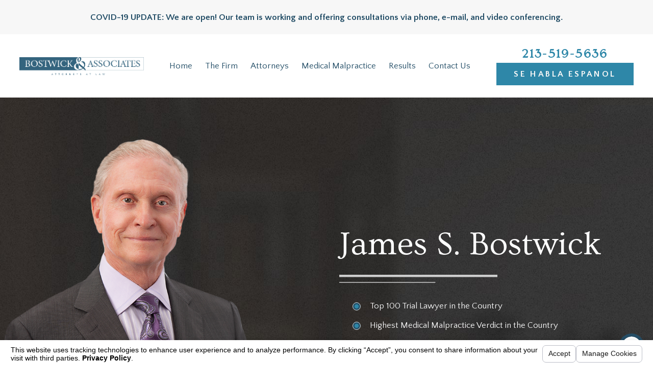

--- FILE ---
content_type: text/html; charset=utf-8
request_url: https://www.medicalmalpracticelawlosangeles.com/attorneys/james-s-bostwick/
body_size: 22414
content:
<!DOCTYPE html>
<html lang="en" data-anim="1" data-prlx="1" data-flr="1" data-i="8kap1hn9m8j" data-is="r4zw43ko1rc" data-gmap="AIzaSyB8oz4wm4vhfjbofuW8XmZO16XHTDSL5w0" data-sa="2oddu5YeYALN9Aubiibu2FhFA1aqCMg15%2BBh1I6Mfczm7K4dExesGceKY2fsBjJQyG8abCq2Cxa%2BBaB4%2BQOikvHZnp3uyIH%2Fdx8stL%2FrnxeupIhJDeTUoVV5Vg15GPFEYzDs2Bkcfw2VEi%2B6gW9RYGppPLTn4A3aj7KYB0M5Uc9s3URM">
<head>
	<title>Attorney James S. Bostwick | Bostwick & Associates - Los Angeles</title>
	<link rel="canonical" href="https://www.medicalmalpracticelawlosangeles.com/attorneys/james-s-bostwick/"/>
	<meta content="text/html; charset=utf-8" http-equiv="Content-Type"/>
	<meta content="initial-scale=1" name="viewport"/>
	<meta http-equiv="X-UA-Compatible" content="IE=edge,chrome=1"/>
	<meta name="description" content="As founder of Bostwick & Associates, James has helped clients recover over $1 billion in compensation, setting numerous records for the highest verdicts and settlements in California and across the country."/>
	<meta property="og:type" content="website"/>
	<meta property="og:site_name" content="Bostwick & Peterson, LLP"/>
	<meta property="og:url" content="https://www.medicalmalpracticelawlosangeles.com/attorneys/james-s-bostwick/"/>
	<meta property="og:image" content="https://www.medicalmalpracticelawlosangeles.com/images/james-bostwick.2).jpg"/>
	<meta name="twitter:card" content="summary_large_image"/>
	<meta name="twitter:image" content="https://www.medicalmalpracticelawlosangeles.com/images/james-bostwick.2).jpg"/>
	<meta property="article:publisher" content="https://www.facebook.com/Bostwick-Peterson-LLP-1480413735585462/"/>
	<meta name="google-site-verification" content="0oK7tDcxlvj2iVqwA8mmUbRqBUy9DVKAdH2_d-BMD4w"/>
	<script type="text/javascript">
(function(n){var t=n.Process||{},i=function(n){var t=+n;return isNaN(t)?n:t},u=function(n){return decodeURIComponent(n.replace(/\+/g,"%20"))},h=/\{(.+?)\}/g,c=window.location.hash&&window.location.hash[1]==="~"&&!/\bSPPC=./i.test(document.cookie||""),s=[],e=null,r=null,o=null,f=null;t.Page=function(n){for(var i=n.length;i--;)c?s.push(n[i]):t.Element(document.getElementById(n[i]))};t.Delayed=function(){var n,i;for(r=null;n=s.shift();)t.Element(document.getElementById(n));try{i=new CustomEvent("process.delayed",{bubbles:!0,cancelable:!0});document.documentElement.dispatchEvent(i)}catch(u){}};t.Element=function(n){if(n)switch(n.getAttribute("data-process")){case"if":t.If(n);break;case"replace":t.Replace(n);break;default:t.Fix(n)}};t.Replace=function(n){var i,f=n.parentNode,r=document.createTextNode(t.Get(n.getAttribute("data-replace"))),u=n.firstElementChild;u&&u.getAttribute&&(i=u.getAttribute("href"))&&i.substring(0,4)==="tel:"&&(i=document.createElement("a"),i.setAttribute("href","tel:"+r.data),i.appendChild(document.createTextNode(r.data)),r=i);f.insertBefore(r,n);f.removeChild(n)};t.Fix=function(n){var r,u,i,f=n.attributes.length,e=n.childNodes.length;if(n.nodeName==="SCRIPT"){n.parentNode.removeChild(n);return}while(f--)r=n.attributes[f],r.name.substring(0,13)=="data-replace-"&&(u=r.name.substring(13),n.setAttribute(u,t.Get(r.value)),n.removeAttribute(r.name));while(e--)i=n.childNodes[e],i.nodeType===3&&i.data&&i.data.indexOf("{")>=0&&(i.data=t.Get(i.data))};t.If=function(n){for(var i,u,f,e,o=n.parentNode,s=n.attributes.length,r=undefined;s--;){i=n.attributes[s];switch(i.name){case"field":r=t.Check(n,t.Get(i.value));break;case"nofield":r=!t.Check(n,t.Get(i.value))}if(r!==undefined)break}if(r)for(u=n.childNodes,f=0,e=u.length;f<e;f++)o.insertBefore(u[0],n);o.removeChild(n)};t.Check=function(n,r){for(var u,f,e=n.attributes.length;e--;){u=n.attributes[e];switch(u.name){case"equals":return r==t.Get(u.value);case"gt":case"greaterthan":case"morethan":return i(r)>i(t.Get(u.value));case"gte":return i(r)>=i(t.Get(u.value));case"lt":case"lessthan":case"lesserthan":return i(r)<i(t.Get(u.value));case"lte":return i(r)<=i(t.Get(u.value));case"ne":case"notequals":return r!=t.Get(u.value);case"contains":return f=t.Get(u.value),r.indexOf(f>=0);case"notcontains":return f=t.Get(u.value),!r.indexOf(f>=0);case"in":return f=t.Get(u.value),t.InArray(r,(""+f).split(","));case"notin":return f=t.Get(u.value),!t.InArray(r,(""+f).split(","));case"between":return f=t.Get(u.value).Split(","),f.length==2&&i(r)>=i(f[0])&&i(r)<=i(f[1])?!0:!1}}return!!r};t.InArray=function(n,t){for(var i=t.length;i--;)if(t[i]==n)return!0;return!1};t.Get=function(n){return n.replace(h,function(n,i){var r=i.split("/"),f=r.shift();return t.Data(f.split(":"),0,r[0])||u(r.shift()||"")})};t.Data=function(n,i,r){var u;switch(n[i].toLowerCase()){case"f":return t.Format(n[i+1],n,i+2,r);case"if":return t.Data(n,i+1)?n.pop():"";case"ifno":case"ifnot":return t.Data(n,i+1)?"":n.pop();case"q":case"querystring":return t.Query(n[i+1])||"";case"session":case"cookie":return t.Cookie(n[i+1])||"";case"number":return t.Number(n[i+1],r)||"";case"request":return u=t.Cookie("RWQ")||window.location.search,u&&u[0]==="?"&&n[i+1]&&n[i+1][0]!="?"&&(u=u.substr(1)),u;case"u":return t.UserData(n[i+1])||"";default:return""}};t.Format=function(n,i,r,u){var h,f,s,e,o;if(!n||r>i.length-1)return"";if(h=null,f=null,n=n.toLowerCase(),e=0,n=="binary")e=2;else if(r+1<i.length)switch(n){case"p":case"phone":case"p2":case"phone2":case"p3":case"phone3":i[r].indexOf("0")>=0&&(f=i[r],e=1);break;default:s=parseInt(i[r]);isNaN(s)||(h=s,e=1)}o=t.Data(i,r+e,u);switch(n){case"p":case"phone":return t.Phone(""+o,f);case"p2":case"phone2":return t.Phone(""+o,f||"000.000.0000");case"p3":case"phone3":return t.Phone(""+o,f||"000-000-0000");case"tel":return t.Phone(""+o,f||"0000000000")}};t.Phone=function(n,t){var u,i,f,r;if(!n)return"";if(u=n.replace(/\D+/g,""),u.length<10)return n;for(i=(t||"(000) 000-0000").split(""),f=0,r=0;r<i.length;r++)i[r]=="0"&&(f<u.length?i[r]=u[f++]:(i.splice(r,1),r--));return f==10&&u.length>10&&i.push(" x"+u.substring(10)),i.join("")};t.Query=function(n){var r,f,o,i,s;if(!e)for(e={},r=t.Cookie("RWQ")||window.location.search,f=r?r.substring(1).split("&"):[],o=f.length;o--;)i=f[o].split("="),s=u(i.shift()).toLowerCase(),e[s]=i.length?u(i.join("=")):null;return e[n.toLowerCase()]};t.Cookie=function(n){var f,i,o,e,t;if(!r)for(r={},f=document.cookie?document.cookie.split("; "):[],i=f.length;i--;){o=f[i].split("=");e=u(o.shift()).toLowerCase();t=o.join("=");switch(t[0]){case"#":r[e]=+t.substring(1);break;case":":r[e]=new Date(+t.substring(1));break;case"!":r[e]=t==="!!";break;case"'":r[e]=u(t.substring(1));break;default:r[e]=u(t)}}for(f=n.split("|"),i=0;i<f.length;i++)if(t=r[f[i].toLowerCase()],t)return t;return""};t.UserData=function(n){switch(n){case"DisplayName":return t.Cookie("U_DisplayName")||"";case"TimeOfDay":var r=new Date,i=r.getHours();return i>=17||i<5?"Evening":i<12?"Morning":"Afternoon"}};t.Number=function(n,i){var s,u,r,e;if(!i)return i;if(!o)for(o={},s=(t.Cookie("PHMAP")||"").split(","),e=0;e<s.length;e++)u=(s[e]||"").split("="),u.length===2&&(o[u[0]]=u[1]);return r=o[i],r&&r!=="0"||(r=i),f||(f={}),f[r]=1,r};t.Phones=function(){var n,t;if(f){n=[];for(t in f)f.hasOwnProperty(t)&&n.push(t);return n.join("|")}return null};n.Process=t;document.documentElement&&(document.documentElement.clientWidth<=1280||(t.Cookie("pref")&1)==1)&&(document.documentElement.className+=" minimize")})(this);
(function(){function o(){var r,n,u;for(v(),f=!0,n=0;n<t.length;n++)r=t[n],s(r[0],r[1]);for(t.length=0,n=0;n<i.length;n++)u=i[n],l(u);i.length=0;window.removeEventListener("DOMContentLoaded",o)}function v(){for(var t,i,f,e,h=document.querySelectorAll("script[src],script[data-require]"),o=0;o<h.length;o++){var c=h[o],s=c.getAttribute("src"),n=c.getAttribute("data-require");if(s||n)for(t=n&&n[0]==="["?u(a(n)):[],s&&t.push(s),i=0;i<t.length;i++)f=t[i],e=/(.+?)\.\d{13}(\.\w{2,12})$/.exec(f),e&&(f=e[1]+e[2]),r[f]=1}}function s(i,u){var h,c,s,o;if(!f){t.push([i,u]);return}for(h=[],c=!1,o=0;o<i.length;o++){if(s=i[o],!s||e[s])continue;else r[s]||(h.push(s),r[s]=1);c=!0}for(typeof u=="function"&&(c?n.push([i,u]):u(window.jQuery)),o=0;o<h.length;o++)y(h[o])}function y(n){if(n.indexOf("http://")===0)throw new Error("Cannot load scripts over unsecure channel: "+n);else n.indexOf("/common/")===0||n.indexOf("/cms/")===0?w(n):p(n)}function p(n){var t=document.createElement("script");t.setAttribute("async","async");t.setAttribute("src",n);n.indexOf("callback=registerGmap")===-1?t.addEventListener("load",function(){h(n)}):window.registerGmap=function(){h(n)};t.addEventListener("error",function(){throw new Error("Unable to load script: '"+n+"'");});document.head.appendChild(t)}function w(n,t){var i=document.createElement("script");if(i.setAttribute("data-require",'["'+n+'"]'),n.indexOf("/common/usc/js/")===0||n==="/common/usc/p/video.js")if(typeof Promise=="undefined")throw new Error("This browser doesn't support ES6 modules.  Cannot load: '"+n+"'");else i.setAttribute("type","module");typeof t=="string"?i.text=t:i.src=n;document.head.appendChild(i)}function b(){var n=document.documentElement.getAttribute("data-gmap");return n?"&key="+n:""}function u(n){var i,r,u,f,t;for(Array.isArray(n)||(n=[n]),i={},r=0;r<n.length;r++)if(n[r])for(u=c[n[r]]||n[r],Array.isArray(u)||(u=[u]),f=0;f<u.length;f++)t=u[f],t.indexOf("://")!==-1||t[0]==="/"?i[t]=1:t.indexOf("admin/")===0?i["/common/"+t+".js"]=1:t.indexOf("usc/")===0?i["/common/"+t+".js"]=1:t.indexOf("cms/")===0?i["/"+t+".js"]=1:i["/common/js/"+t+".js"]=1;return Object.keys(i)}function h(n){for(var t,o=u(n),r=0;r<o.length;r++)t=o[r],e[t]=1,f?l(t):i.push(t)}function l(t){for(var u,h,r,f=[],i=0;i<n.length;i++)r=n[i],r[0].indexOf(t)!==-1&&f.push(r);for(i=0;i<f.length;i++){var r=f[i],o=r[0],s=[];for(u=0;u<o.length;u++)e[o[u]]||s.push(o[u]);if((r[0]=s,!s.length)&&(h=r[1],h))try{h(window.jQuery)}catch(c){console.warn(c.stack)}}for(i=n.length-1;i>=0;i--)r=n[i],r[0].length||n.splice(i,1)}var a=function(n,t){return(window.JSON2||JSON).parse(n,t)},f=!1,t=[],i=[],r={},e={},n=[],c;document.readyState==="complete"||document.readyState==="loaded"||document.readyState==="interactive"?o():window.addEventListener("DOMContentLoaded",o);c={jquery:["j/jquery.3.x","j/jquery.ui"],"j/jquery":"j/jquery.3.x",poly:"usc/p/poly",cookie:"j/jquery.cookie",jwplayer:"/common/js/v/jwplayer.js",map:"m/gmap",googlemap:"https://maps.googleapis.com/maps/api/js?v=3&libraries=places&callback=registerGmap"+b(),ace:"https://cdnjs.cloudflare.com/ajax/libs/ace/1.4.11/ace.js"};window.requireLoading=function(n){var t=u(n);return t&&r[t[0]]};window.require=window.require2=window.rrequire=function(n,t){var i=u(n),f,r;for(typeof t!="function"&&typeof arguments[2]=="function"&&(t=arguments[2]),f=!1,r=0;r<i.length;r++)i[r].indexOf("jquery")!==-1&&(f=!0);f?(console.warn("Requiring jQuery should be avoided for performance reasons."),s(i,t)):s(i,t)};window.register=h})();
</script>
	<link rel="stylesheet" type="text/css" href="/cms/includes/x7yorahkk38.2412171244524.css" data-require='["cms","cms-behave"]'/>
	<script>(function(){
var cook = /(?:^|\b)COOK=(.+?)(?:$|;)/.exec( document.cookie )?.[1];
var analytics;
var marketing;
if(cook==='YES'){analytics=true;marketing=true;}
else if(cook==='NO!'){analytics=false;marketing=false;}
else if(cook==='ANALYTICS'){analytics=true;marketing=false;}
else if(cook==='MARKETING'){analytics=false;marketing=true;}
else{analytics=undefined;marketing=undefined;}
window.$consentState={analytics,marketing};
})();</script>
<script type="module" src="/common/usc/p/manage-cookies.js"></script>
</head>
<body class="p-james-s-bostwick b-attorneys" data-config="h4abcxn2.cv7\n91irrsx.k26" data-id="15867052" data-s="49" data-i="332652" data-p="420" data-fk="24405">
	<header id="HeaderZone"><div class="notification v2 text-center light-bg" id="NotificationBannerV2">
	
	<div class="side-padding text-align content-style" id="NotificationBannerV2Notification"><p><strong>COVID-19 UPDATE: We are open! Our team is working and offering consultations
		 via phone, e-mail, and video conferencing.</strong></p>
</div>
</div><nav class="accessibility-options v1 dark-bg transparent-bg bg-box-like" id="SSAccessibilityOptionsV1" data-showhide="true" data-action="panel" data-html-class="true" data-class-name="options-available">
	
	
	<style>
		.accessibility-options {
			display: none;
		}
	</style>
	<svg viewBox="0 0 36 36" class="floater" title="Open the accessibility options menu" tabindex="0" data-action="open" data-role="btn" data-type="open"><use data-href="/cms/svg/site/r4zw43ko1rc.36.svg#accessibility"></use></svg>
	<ul class="accessibility-menu bg-box" data-accessibility-menu="true" data-role="panel">
		<li>
			<button class="full flex-middle btn-color-hover" title="Close the accessibility options menu" data-role="btn" data-type="close">
				<svg viewBox="0 0 36 36" class="accessibility-icon"><use data-href="/cms/svg/site/r4zw43ko1rc.36.svg#accessibility_hide"></use></svg> 
				Close
			</button>
		</li>
		<li>
			<button class="full flex-middle btn-color-hover" data-action="content">
				<svg viewBox="0 0 36 36" class="accessibility-icon"><use data-href="/cms/svg/site/r4zw43ko1rc.36.svg#accessibility_skip_to_co"></use></svg> 
				Skip to Content
			</button>
		</li>
		<li>
			<button class="full flex-middle btn-color-hover" data-action="highContrast">
				<svg viewBox="0 0 36 36" class="accessibility-icon"><use data-href="/cms/svg/site/r4zw43ko1rc.36.svg#accessibility_high_contr"></use></svg>
				High Contrast
			</button>
		</li>
		<li>
			<button class="full flex-middle btn-color-hover" data-action="largeText">
				<svg viewBox="0 0 36 36" class="accessibility-icon"><use data-href="/cms/svg/site/r4zw43ko1rc.36.svg#accessibility_text_size"></use></svg> 
				Increase Text Size
			</button>
		</li>
		<li>
			<button class="full flex-middle btn-color-hover" data-action="clear">
				<svg viewBox="0 0 36 36" class="accessibility-icon"><use data-href="/cms/svg/site/r4zw43ko1rc.36.svg#accessibility_clear_all"></use></svg> 
				Clear All
			</button>
		</li>
	</ul>
</nav><div class="header v6 show light-bg transparent-bg bg-box-none" id="CustomHeaderV6" universal_="true" data-showhide="true" data-header="true" data-class-name="menu-open" data-html-class="true">
	
	
	<a name="SiteTop"></a>
	<div class="nav-bar flex-middle-between-block-800 center-800" id="HeaderV6TopNavigation">
		<a class="top-logo fit side-padding-small vertical-padding-tiny flex-middle-center center-800 max-logo" href="/">
			<img class="dark-logo" alt="Bostwick & Associates" title="Bostwick & Associates" src="/images/logos/logo-dark.png">
			<img class="light-logo" alt="Bostwick & Associates" title="Bostwick & Associates" src="/images/logos/logo-light.png">
		</a>
		<a class="ninja phone-link phone-number-style vertical-padding-tiny" href="tel:2135195636" id="CustomHeaderV6_1" data-replace-href="tel:{F:Tel:Cookie:PPCP1/2135195636}"><span id="CustomHeaderV6_2" data-process="replace" data-replace="{F:P3:Cookie:PPCP1/213-519-5636}">213-519-5636</span></a>
		<button class="menu-btn desktop hide-800 btn-colors" title="Main Menu" aria-label="Main Menu" data-role="btn">
			<span></span>
			<span></span>
			<span></span>
		</button>
		<nav class="top-nav no-shadow side-padding-small vertical-padding auto stretch hide-1024 flex-">
			<ul class="flex- auto" role="menubar" aria-label="Top Navigation">
				<li class=" flex-block-1024 auto relative" role="menuitem">
					<a class="flex-middle-center-block-1024 auto center-1024" href="/" target="">
						Home
					</a>
					
				</li><li class=" flex-block-1024 auto relative" role="menuitem">
					<a class="flex-middle-center-block-1024 auto center-1024" href="/the-firm/" target="">
						The Firm
					</a>
					
						<ul class="fly-nav ui-scroll bg-box unlike-bg" role="menu">
							<li class="" role="menuitem">
								<a class="btn-color-hover" href="/reviews/" target="">Testimonials</a>
							</li><li class="" role="menuitem">
								<a class="btn-color-hover" href="/video-center/bostwick-peterson/" target="">Firm Videos</a>
							</li><li class="" role="menuitem">
								<a class="btn-color-hover" href="/medical-malpractice/frequently-asked-questions/" target="">Frequently Asked Questions</a>
							</li><li class="" role="menuitem">
								<a class="btn-color-hover" href="/blog/" target="">Blog</a>
							</li>
						</ul>
					
				</li><li class="selected flex-block-1024 auto relative" role="menuitem">
					<a class="flex-middle-center-block-1024 auto center-1024" href="/attorneys/" target="">
						Attorneys
					</a>
					
						<ul class="fly-nav ui-scroll bg-box unlike-bg" role="menu">
							<li class="selected" role="menuitem">
								<a class="btn-color-hover" href="/attorneys/james-s-bostwick/" target="">James S. Bostwick</a>
							</li><li class="" role="menuitem">
								<a class="btn-color-hover" href="/attorneys/blake-bostwick/" target="">Blake Bostwick</a>
							</li>
						</ul>
					
				</li><li class=" flex-block-1024 auto relative" role="menuitem">
					<a class="flex-middle-center-block-1024 auto center-1024" href="/medical-malpractice/" target="">
						Medical Malpractice
					</a>
					
						<ul class="fly-nav ui-scroll bg-box unlike-bg" role="menu">
							<li class="" role="menuitem">
								<a class="btn-color-hover" href="/medical-malpractice/anesthesia-error/" target="">Anesthesia Error</a>
							</li><li class="" role="menuitem">
								<a class="btn-color-hover" href="/medical-malpractice/birth-injuries/" target="">Birth Injuries</a>
							</li><li class="" role="menuitem">
								<a class="btn-color-hover" href="/medical-malpractice/blood-transfusion-injuries/" target="">Blood Transfusion Injuries</a>
							</li><li class="" role="menuitem">
								<a class="btn-color-hover" href="/medical-malpractice/brain-injuries/" target="">Brain Injuries</a>
							</li><li class="" role="menuitem">
								<a class="btn-color-hover" href="/medical-malpractice/contaminated-instruments/" target="">Contaminated Instruments</a>
							</li><li class="" role="menuitem">
								<a class="btn-color-hover" href="/medical-malpractice/emergency-room-errors/" target="">Emergency Room Errors</a>
							</li><li class="" role="menuitem">
								<a class="btn-color-hover" href="/medical-malpractice/failure-to-diagnose/" target="">Failure to Diagnose</a>
							</li><li class="" role="menuitem">
								<a class="btn-color-hover" href="/medical-malpractice/infections-in-hospitals/" target="">Infections in Hospitals</a>
							</li><li class="" role="menuitem">
								<a class="btn-color-hover" href="/medical-malpractice/injury-caused-by-radiation/" target="">Injury Caused by Radiation</a>
							</li><li class="" role="menuitem">
								<a class="btn-color-hover" href="/medical-malpractice/kaiser-medical-malpractice/" target="">Kaiser Medical Malpractice</a>
							</li><li class="" role="menuitem">
								<a class="btn-color-hover" href="/medical-malpractice/medical-equipment-failure/" target="">Medical Equipment Failure</a>
							</li><li class="" role="menuitem">
								<a class="btn-color-hover" href="/medical-malpractice/medication-errors/" target="">Medication Errors</a>
							</li><li class="" role="menuitem">
								<a class="btn-color-hover" href="/medical-malpractice/misdiagnosing-cancer/" target="">Misdiagnosing Cancer</a>
							</li><li class="" role="menuitem">
								<a class="btn-color-hover" href="/medical-malpractice/misdiagnosis/" target="">Misdiagnosis</a>
							</li><li class="" role="menuitem">
								<a class="btn-color-hover" href="/medical-malpractice/paralysis/" target="">Paralysis</a>
							</li><li class="" role="menuitem">
								<a class="btn-color-hover" href="/medical-malpractice/pediatric-meningitis/" target="">Pediatric Meningitis</a>
							</li><li class="" role="menuitem">
								<a class="btn-color-hover" href="/medical-malpractice/suicide/" target="">Suicide</a>
							</li><li class="" role="menuitem">
								<a class="btn-color-hover" href="/medical-malpractice/surgical-errors/" target="">Surgical Errors</a>
							</li><li class="" role="menuitem">
								<a class="btn-color-hover" href="/medical-malpractice/wrongful-death/" target="">Wrongful Death</a>
							</li><li class="" role="menuitem">
								<a class="btn-color-hover" href="/medical-malpractice/frequently-asked-questions/" target="">Frequently Asked Questions</a>
							</li>
						</ul>
					
				</li><li class=" flex-block-1024 auto relative" role="menuitem">
					<a class="flex-middle-center-block-1024 auto center-1024" href="/case-results/" target="">
						Results
					</a>
					
				</li><li class=" flex-block-1024 auto relative" role="menuitem">
					<a class="flex-middle-center-block-1024 auto center-1024" href="/contact-us/" target="">
						Contact Us
					</a>
					
				</li>
			</ul>
			<a class="search-link btn-colors flex-center-middle-inline hide-1280" href="/site-search/" title="Search Our Site" aria-label="Search Our Site"><svg viewBox="0 0 24 24" title="Search Icon"><use data-href="/cms/svg/site/r4zw43ko1rc.24.svg#search"></use></svg></a>
		</nav>
		<div class="flex-middle side-padding-small hide-1024 text-center fit vertical-padding-tiny" id="CustomHeaderV6Content">
			<div class="full">
				
				<a class="phone-link phone-number-style" href="tel:2135195636" id="CustomHeaderV6_3" data-replace-href="tel:{F:Tel:Cookie:PPCP1/2135195636}"><span id="CustomHeaderV6_4" data-process="replace" data-replace="{F:P3:Cookie:PPCP1/213-519-5636}">213-519-5636</span></a>
				
					<a class="btn v1 block" href="/espanol/">Se Habla Espanol</a>
				
			</div>
		</div>
	</div>
	<div class="nav-box bg-box flex-block-800" data-role="panel">
		<nav class="half flex- auto side-padding-medium vertical-padding-large">
			<div class="auto nav relative ui-scroll el-tab-box">
				<ul role="menubar" aria-label="Top Navigation" id="HeaderV6MobileNavigation" data-role="panel" data-closing="true">
					<li class="    relative" role="menuitem">
						<a href="/" class="title-style-4 title-color-4" target="">
							Home
						</a>
						
					</li><li class="top-margin-small   flex-middle-wrap relative" role="menuitem">
						<a href="/the-firm/" class="title-style-4 title-color-4" target="">
							The Firm
						</a>
						
							<span class="site-arrow el-tab relative" title="Open child menu of The Firm">
								<svg class="site-arrow">
									<use href="/includes/flair.svg#arrow-down"></use>
								</svg>
							</span>
							<ul class="full bg-box like-bg no-shadow vertical-padding-tiny top-margin-tiny el-panel sliding" style="display: none;" role="menu">
								<li class="" role="menuitem">
									<a class="btn-color-hover" href="/reviews/" target="">Testimonials</a>
								</li><li class="" role="menuitem">
									<a class="btn-color-hover" href="/video-center/bostwick-peterson/" target="">Firm Videos</a>
								</li><li class="" role="menuitem">
									<a class="btn-color-hover" href="/medical-malpractice/frequently-asked-questions/" target="">Frequently Asked Questions</a>
								</li><li class="" role="menuitem">
									<a class="btn-color-hover" href="/blog/" target="">Blog</a>
								</li>
							</ul>
						
					</li><li class="top-margin-small  selected flex-middle-wrap relative" role="menuitem">
						<a href="/attorneys/" class="title-style-4 title-color-4" target="">
							Attorneys
						</a>
						
							<span class="site-arrow el-tab relative" title="Open child menu of Attorneys">
								<svg class="site-arrow">
									<use href="/includes/flair.svg#arrow-down"></use>
								</svg>
							</span>
							<ul class="full bg-box like-bg no-shadow vertical-padding-tiny top-margin-tiny el-panel sliding" style="display: none;" role="menu">
								<li class="selected" role="menuitem">
									<a class="btn-color-hover" href="/attorneys/james-s-bostwick/" target="">James S. Bostwick</a>
								</li><li class="" role="menuitem">
									<a class="btn-color-hover" href="/attorneys/blake-bostwick/" target="">Blake Bostwick</a>
								</li>
							</ul>
						
					</li><li class="top-margin-small   flex-middle-wrap relative" role="menuitem">
						<a href="/medical-malpractice/" class="title-style-4 title-color-4" target="">
							Medical Malpractice
						</a>
						
							<span class="site-arrow el-tab relative" title="Open child menu of Medical Malpractice">
								<svg class="site-arrow">
									<use href="/includes/flair.svg#arrow-down"></use>
								</svg>
							</span>
							<ul class="full bg-box like-bg no-shadow vertical-padding-tiny top-margin-tiny el-panel sliding" style="display: none;" role="menu">
								<li class="" role="menuitem">
									<a class="btn-color-hover" href="/medical-malpractice/anesthesia-error/" target="">Anesthesia Error</a>
								</li><li class="" role="menuitem">
									<a class="btn-color-hover" href="/medical-malpractice/birth-injuries/" target="">Birth Injuries</a>
								</li><li class="" role="menuitem">
									<a class="btn-color-hover" href="/medical-malpractice/blood-transfusion-injuries/" target="">Blood Transfusion Injuries</a>
								</li><li class="" role="menuitem">
									<a class="btn-color-hover" href="/medical-malpractice/brain-injuries/" target="">Brain Injuries</a>
								</li><li class="" role="menuitem">
									<a class="btn-color-hover" href="/medical-malpractice/contaminated-instruments/" target="">Contaminated Instruments</a>
								</li><li class="" role="menuitem">
									<a class="btn-color-hover" href="/medical-malpractice/emergency-room-errors/" target="">Emergency Room Errors</a>
								</li><li class="" role="menuitem">
									<a class="btn-color-hover" href="/medical-malpractice/failure-to-diagnose/" target="">Failure to Diagnose</a>
								</li><li class="" role="menuitem">
									<a class="btn-color-hover" href="/medical-malpractice/infections-in-hospitals/" target="">Infections in Hospitals</a>
								</li><li class="" role="menuitem">
									<a class="btn-color-hover" href="/medical-malpractice/injury-caused-by-radiation/" target="">Injury Caused by Radiation</a>
								</li><li class="" role="menuitem">
									<a class="btn-color-hover" href="/medical-malpractice/kaiser-medical-malpractice/" target="">Kaiser Medical Malpractice</a>
								</li><li class="" role="menuitem">
									<a class="btn-color-hover" href="/medical-malpractice/medical-equipment-failure/" target="">Medical Equipment Failure</a>
								</li><li class="" role="menuitem">
									<a class="btn-color-hover" href="/medical-malpractice/medication-errors/" target="">Medication Errors</a>
								</li><li class="" role="menuitem">
									<a class="btn-color-hover" href="/medical-malpractice/misdiagnosing-cancer/" target="">Misdiagnosing Cancer</a>
								</li><li class="" role="menuitem">
									<a class="btn-color-hover" href="/medical-malpractice/misdiagnosis/" target="">Misdiagnosis</a>
								</li><li class="" role="menuitem">
									<a class="btn-color-hover" href="/medical-malpractice/paralysis/" target="">Paralysis</a>
								</li><li class="" role="menuitem">
									<a class="btn-color-hover" href="/medical-malpractice/pediatric-meningitis/" target="">Pediatric Meningitis</a>
								</li><li class="" role="menuitem">
									<a class="btn-color-hover" href="/medical-malpractice/suicide/" target="">Suicide</a>
								</li><li class="" role="menuitem">
									<a class="btn-color-hover" href="/medical-malpractice/surgical-errors/" target="">Surgical Errors</a>
								</li><li class="" role="menuitem">
									<a class="btn-color-hover" href="/medical-malpractice/wrongful-death/" target="">Wrongful Death</a>
								</li><li class="" role="menuitem">
									<a class="btn-color-hover" href="/medical-malpractice/frequently-asked-questions/" target="">Frequently Asked Questions</a>
								</li>
							</ul>
						
					</li><li class="top-margin-small    relative" role="menuitem">
						<a href="/case-results/" class="title-style-4 title-color-4" target="">
							Results
						</a>
						
					</li><li class="top-margin-small    relative" role="menuitem">
						<a href="/contact-us/" class="title-style-4 title-color-4" target="">
							Contact Us
						</a>
						
					</li>
				</ul>
			</div>
		</nav>
		<div class="half bg-box like-bg side-padding-medium vertical-padding-large business-info">
			<div id="HeaderV6LocationInfo" class="ui-repeater">
				
				<div data-item="nr" data-key="">
					<span class="title-style-4">Address</span>
					
						<p class="no-top-margin no-bottom-margin">
							633 West 5th Street,
								<br>28th Floor,
							
							<br> Los Angeles, CA 90071
						</p>
						
						
							<a class="flex-middle color-swap" rel="nofollow noopener" target="_blank" href="http://maps.google.com/maps?f=q&hl=en&z=15&q=633%20West%205th%20Street,Los%20Angeles,CA,90071"><svg viewBox="0 0 24 24" class="blk margin-right-small" title="Map pin" aria-label="Map pin"><use data-href="/cms/svg/site/r4zw43ko1rc.24.svg#location_pin"></use></svg> <span>Map & Directions</span></a>
						
					
					<span id="HeaderV6LocationInfo_NUL0_CustomHeaderV6_5" data-process="if" style="display:none" field="{Cookie:PPCP1/2135195636}">
						<a class="flex-middle" href="tel:213-519-5636" id="CustomHeaderV6_6" data-replace-href="tel:{F:P3:Cookie:PPCP1/213-519-5636}"><svg viewBox="0 0 24 24" class="blk margin-right-small" title="Phone" aria-label="Phone"><use data-href="/cms/svg/site/r4zw43ko1rc.24.svg#phone"></use></svg><span id="CustomHeaderV6_7" data-process="replace" data-replace="{F:P3:Cookie:PPCP1/213-519-5636}">213-519-5636</span></a>
					</span>
					<span id="HeaderV6LocationInfo_NUL0_CustomHeaderV6_8" data-process="if" style="display:none" field="{Cookie:PPCP2/}">
						<a class="flex-middle" href="tel:" id="CustomHeaderV6_9" data-replace-href="tel:{F:P3:Cookie:PPCP2/}"><svg viewBox="0 0 24 24" class="blk margin-right-small" title="Phone" aria-label="Phone"><use data-href="/cms/svg/site/r4zw43ko1rc.24.svg#phone"></use></svg><span id="CustomHeaderV6_10" data-process="replace" data-replace="{F:P3:Cookie:PPCP2/}"></span></a>
					</span>
				</div>
			</div>
			<nav class="social-media top-margin-large ui-repeater" id="HeaderV6Social">
				<strong class="title-style-4 bottom-margin-tiny">Follow Us</strong>
				<ul class="flex-grid-small-wrap">
					<li class="fit" data-item="i" data-key="66632">
						<a class="btn-colors social-link" href="https://www.google.com/maps/place/Bostwick+%26+Peterson,+LLP/@34.05112,-118.254322,15z/data=!4m5!3m4!1s0x0:0xedcb98f9f9effbed!8m2!3d34.05112!4d-118.254322" title="Google Business Profile" target="_blank" rel="nofollow noopener">
							<svg viewBox="0 0 36 36"><use data-href="/cms/svg/site/r4zw43ko1rc.36.svg#google_plus"></use></svg>
							
						</a>
					</li><li class="fit" data-item="i" data-key="66629">
						<a class="btn-colors social-link" href="https://www.facebook.com/BostwickFirm/" title="Facebook" target="_blank" rel="nofollow noopener">
							<svg viewBox="0 0 36 36"><use data-href="/cms/svg/site/r4zw43ko1rc.36.svg#facebook"></use></svg>
							
						</a>
					</li><li class="fit" data-item="i" data-key="66630">
						<a class="btn-colors social-link" href="https://x.com/BostwickFirm" title="Twitter" target="_blank" rel="nofollow noopener">
							<svg viewBox="0 0 36 36"><use data-href="/cms/svg/site/r4zw43ko1rc.36.svg#twitter"></use></svg>
							
						</a>
					</li><li class="fit" data-item="i" data-key="66631">
						<a class="btn-colors social-link" href="https://www.linkedin.com/company/bostwick-associates-llp/" title="LinkedIn" target="_blank" rel="nofollow noopener">
							<svg viewBox="0 0 36 36"><use data-href="/cms/svg/site/r4zw43ko1rc.36.svg#linkedin"></use></svg>
							
						</a>
					</li><li class="fit" data-item="i" data-key="99989">
						<a class="btn-colors social-link" href="https://www.youtube.com/@bostwickfirm" title="YouTube" target="_blank" rel="nofollow noopener">
							<svg viewBox="0 0 36 36"><use data-href="/cms/svg/site/r4zw43ko1rc.36.svg#youtube"></use></svg>
							
						</a>
					</li><li class="fit" data-item="i" data-key="99991">
						<a class="btn-colors social-link" href="https://www.instagram.com/bostwickassociateslaw/" title="Instagram" target="_blank" rel="nofollow noopener">
							<svg viewBox="0 0 36 36"><use data-href="/cms/svg/site/r4zw43ko1rc.36.svg#instagram"></use></svg>
							
						</a>
					</li>
				</ul>
			</nav>
			<div class="top-margin-large">
				<a class="btn v1" href="/site-search/">Search Our Site</a>
			</div>
		</div>
	</div>
	<button class="menu-btn mobile btn-colors" title="Main Menu" aria-label="Main Menu" data-role="btn">
		<span></span>
		<span></span>
		<span></span>
	</button>
</div>
<script id="Process_CustomHeaderV6" type="text/javascript" style="display:none;">window.Process&&Process.Page(['Process_CustomHeaderV6','CustomHeaderV6_1','CustomHeaderV6_2','CustomHeaderV6_3','CustomHeaderV6_4','HeaderV6LocationInfo_NUL0_CustomHeaderV6_5','CustomHeaderV6_6','CustomHeaderV6_7','HeaderV6LocationInfo_NUL0_CustomHeaderV6_8','CustomHeaderV6_9','CustomHeaderV6_10']);</script>
</header>
	<main id="MainZone"><section class="mainstage v17s dark-bg bg-image bg-box-none text-left vertical-middle items-overlapped no-padding flow-reverse col-50-50 bg-bottom-left left-shift" id="MainstageV17" data-onvisible="show">
	
	<picture class="img-bg" role="presentation" data-role="picture">
		<source media="(max-width: 500px)" srcset="[data-uri]" data-src="/assets/mainstages/staff-bg-mobile.jpg"/>
		<source media="(max-width: 800px)" srcset="[data-uri]" data-src="/assets/mainstages/staff-bg-tablet.jpg"/>
		<img src="[data-uri]" alt="" data-src="/assets/mainstages/staff-bg.jpg">
	</picture>
	<div class="main">
		<div class="flex-auto-responsive-margined flex-direction align-items item-spacing item-widths">
			<div class="bg-box side-padding vertical-padding-small text-align box-flair full border-radius under-item">
				<div class="info">
					<div id="MainstageV17Info">
						<div class="overlap-padding">
							<div class="flair-border">
								<span class="flair-1"></span>
								<span class="flair-2"></span>
								
								
									<span class="title-font title">
										<strong class="title-color-1">
											James S. Bostwick
										</strong> 
									</span>
								
								
								
									<svg role="presentation" class="header-flair"><use href="/includes/flair.svg#header"></use></svg>
								
								
												
								
								<div class="content-style top-margin-small">
									<ul>
										<li data-item="i">Top 100 Trial Lawyer in the Country</li>
										<li data-item="i">Highest Medical Malpractice Verdict in the Country</li>
										<li data-item="i">Nationally Certified Medical Malpractice Specialist</li>
										<li data-item="i"><i>Best Lawyers</i>® Trial Lawyer of the Year</li>
									</ul>
								</div>
								
							</div>
						</div>
					</div>
				</div>
			</div>
			<picture class="over-item img pad-height- bg-position" role="presentation" data-role="picture">
				<source media="(max-width: 500px)" srcset="[data-uri]" data-src="/assets/mainstages/Jim-mobile.png"/>
				<source media="(max-width: 800px)" srcset="[data-uri]" data-src="/assets/mainstages/Jim-tablet.png"/>
				<img src="[data-uri]" alt="" data-src="/assets/mainstages/Jim.png">
			</picture>
		</div>
	</div>
</section><section class="awards v10 light-bg bg-box-like text-center tiny-padding svg-deco-top-crazy" id="AwardsV10" data-role="scroller" data-onvisible="show">
	
	
	
	
	<div class="main">
		<header class="text-align" id="AwardsAreaV10Header"></header>
		<div id="AwardsAreaV10List" class="ui-repeater" data-role="container">
			<ul class="award-list flex-grid auto-responsive" data-role="list">
				<li class="award-item fourth bg-box border-radius-item text-center no-shadow" data-role="item" data-item="i" data-key="10385">
					
					
						<div class="side-padding-large vertical-padding-tiny">
							<div class="img pad-height-50">
								<img class="contain" src="[data-uri]" alt="Inner Circle of Advocates" title="Inner Circle of Advocates" data-bg="/images/awards/inner-circle[1].png">
							</div>
							
								<strong class="top-margin-tiny title-style-5">
									Inner Circle of Advocates
								</strong>
							
							
								<p class="no-bottom-margin note-style ui-scroll"><p dir="ltr">Invitation-only organization of the top 100 plaintiff trial lawyers in the U.S.</p></p>
							
						</div>
					
				</li><li class="award-item fourth bg-box border-radius-item text-center no-shadow" data-role="item" data-item="i" data-key="35565">
					
					
						<div class="side-padding-large vertical-padding-tiny">
							<div class="img pad-height-50">
								<img class="contain" src="[data-uri]" alt="International Academy of Trial Lawyers" title="International Academy of Trial Lawyers" data-bg="/images/accolades/intl-academy-trial-lawyers-badge.png">
							</div>
							
								<strong class="top-margin-tiny title-style-5">
									International Academy of Trial Lawyers
								</strong>
							
							
								<p class="no-bottom-margin note-style ui-scroll"><p dir="ltr">Former President of the <b>International Academy of Trial Lawyers</b>, limited to the top 500 trial lawyers in the U.S.</p></p>
							
						</div>
					
				</li><li class="award-item fourth bg-box border-radius-item text-center no-shadow" data-role="item" data-item="i" data-key="10387">
					
					
						<div class="side-padding-large vertical-padding-tiny">
							<div class="img pad-height-50">
								<img class="contain" src="[data-uri]" alt="American Board of Trial Advocates" title="American Board of Trial Advocates" data-bg="/images/accolades/abta.png">
							</div>
							
								<strong class="top-margin-tiny title-style-5">
									American Board of Trial Advocates
								</strong>
							
							
								<p class="no-bottom-margin note-style ui-scroll"><p dir="ltr">Invitation-only group of the nation&rsquo;s top civil lawyers and judges.</p></p>
							
						</div>
					
				</li><li class="award-item fourth bg-box border-radius-item text-center no-shadow" data-role="item" data-item="i" data-key="35570">
					
					
						<div class="side-padding-large vertical-padding-tiny">
							<div class="img pad-height-50">
								<img class="contain" src="[data-uri]" alt="American Board of Professional Liability Attorneys" title="American Board of Professional Liability Attorneys" data-bg="/images/accolades/abpla.1).png">
							</div>
							
								<strong class="top-margin-tiny title-style-5">
									American Board of Professional Liability Attorneys
								</strong>
							
							
								<p class="no-bottom-margin note-style ui-scroll"><p dir="ltr">James Bostwick is a nationally certified medical malpractice specialist and founding member.</p></p>
							
						</div>
					
				</li><li class="award-item fourth bg-box border-radius-item text-center no-shadow" data-role="item" data-item="i" data-key="35571">
					
					
						<div class="side-padding-large vertical-padding-tiny">
							<div class="img pad-height-50">
								<img class="contain" src="[data-uri]" alt="Best Lawyers" title="Best Lawyers" data-bg="/images/accolades/Best-Lawyers-Lawyer-Logo-copy-2.png">
							</div>
							
								<strong class="top-margin-tiny title-style-5">
									Best Lawyers
								</strong>
							
							
								<p class="no-bottom-margin note-style ui-scroll"><p dir="ltr">Recognized since it's inception in 1983 by this peer-reviewed publication, comprised of the best legal talent in the world.</p></p>
							
						</div>
					
				</li><li class="award-item fourth bg-box border-radius-item text-center no-shadow" data-role="item" data-item="i" data-key="35572">
					
					
						<div class="side-padding-large vertical-padding-tiny">
							<div class="img pad-height-50">
								<img class="contain" src="[data-uri]" alt="Super Lawyers" title="Super Lawyers" data-bg="/images/accolades/SL-Jim-1.png">
							</div>
							
								<strong class="top-margin-tiny title-style-5">
									Super Lawyers
								</strong>
							
							
								<p class="no-bottom-margin note-style ui-scroll"><p dir="ltr">James Bostwick has been named as a Top 100 medical malpractice attorney in Northern California.</p></p>
							
						</div>
					
				</li><li class="award-item fourth bg-box border-radius-item text-center no-shadow" data-role="item" data-item="i" data-key="35575">
					
					
						<div class="side-padding-large vertical-padding-tiny">
							<div class="img pad-height-50">
								<img class="contain" src="[data-uri]" alt="The National Trial Lawyers Top 100" title="The National Trial Lawyers Top 100" data-bg="/images/accolades/Top100seal1.1).png">
							</div>
							
								<strong class="top-margin-tiny title-style-5">
									The National Trial Lawyers Top 100
								</strong>
							
							
								<p class="no-bottom-margin note-style ui-scroll"><p dir="ltr">Recognized among The National Trial Lawyers&rsquo; Top 100 Trial Lawyers.</p></p>
							
						</div>
					
				</li><li class="award-item fourth bg-box border-radius-item text-center no-shadow" data-role="item" data-item="i" data-key="35576">
					
					
						<div class="side-padding-large vertical-padding-tiny">
							<div class="img pad-height-50">
								<img class="contain" src="[data-uri]" alt="Multi-Million Dollar Advocates" title="Multi-Million Dollar Advocates" data-bg="/images/accolades/multi-million.png">
							</div>
							
								<strong class="top-margin-tiny title-style-5">
									Multi-Million Dollar Advocates
								</strong>
							
							
								<p class="no-bottom-margin note-style ui-scroll"><p dir="ltr">An exclusive group limited to less than 1% of U.S. attorneys who have won multi-million dollar results.</p></p>
							
						</div>
					
				</li><li class="award-item fourth bg-box border-radius-item text-center no-shadow" data-role="item" data-item="i" data-key="35569">
					
					
						<div class="side-padding-large vertical-padding-tiny">
							<div class="img pad-height-50">
								<img class="contain" src="[data-uri]" alt="Lawdragon" title="Lawdragon" data-bg="/images/accolades/Lawdragon-Hall-of-Fame-sm.1).jpg">
							</div>
							
								<strong class="top-margin-tiny title-style-5">
									Lawdragon
								</strong>
							
							
								<p class="no-bottom-margin note-style ui-scroll"><p dir="ltr">James Bostwick inducted into the Hall of Fame and featured among the Top 500 Leading Plaintiff Consumer Lawyers in America.</p></p>
							
						</div>
					
				</li>
			</ul>
		</div>	
		<div class="horizontal relative flex-middle-center top-margin" data-role="arrows">
			<button title="View previous item" aria-label="View previous item" data-action="Prev">
				<svg class="site-arrow"><use href="/includes/flair.svg#arrow-left"></use></svg>
			</button>
			<span class="paging" data-role="paging">
				<span data-role="page-active"></span> / <span data-role="page-total"></span>
			</span>
			<button title="View next item" aria-label="View next item" data-action="Next">
				<svg class="site-arrow"><use href="/includes/flair.svg#arrow-right"></use></svg>
			</button>
		</div>
		<div id="AwardsV10BtnCon">
			
		</div>
	</div>
</section><form id="Form_StaffProfileV2" method="post" enctype="multipart/form-data" action="/attorneys/james-s-bostwick/">
<input type="hidden" name="_m_" value="StaffProfileV2">
<input type="hidden" class="ui-cms-input" id="StaffProfileV2__edit_" name="StaffProfileV2$_edit_" value>
<input type="hidden" class="ui-cms-input" id="StaffProfileV2__command_" name="StaffProfileV2$_command_" value>
<section class="staff-profile v1 light-bg bg-box-like vertical-top text-left el-tab-box small-padding ui-repeater ui-ajax" id="StaffProfileV2" data-showhide="true" data-onvisible="show" data-siblings="false" data-class-name="open">
	
	
	<div class="main" data-item="i" data-key="24405">
		<div class="flex-spaced-between-block-1024-margined flex-direction align-items">
			<div class="third">
				<div class="center-800 aside">
					
						<div class="img staff-img pad-height-100 bottom-margin-small border-radius-item">
							<img src="[data-uri]" alt="James Bostwick Photo" title="James Bostwick Photo" data-bg="/cms/thumbnails/34/490x490/images/james-bostwick.2).jpg">
						</div>
					
					<div class="info">
						<header class="no-pad text-left center-800">
							<h1>James S. Bostwick</h1>
							
							<svg class="header-flair" role="presentation"><use href="/includes/flair.svg#header"></use></svg>
						</header>
						
								
						
					</div>
						
				</div>
			</div>
			<div class="two-thirds bg-box vertical-padding-small side-padding border-radius">
				<div class="tab-list pseudo-before">
					<ul class="flex- ui-scroll">
						
							<li class="flex-middle el-tab fit active" data-tab="Profile"><span class="title-font pseudo-after">Profile</span></li>
						
						
						
							<li class="flex-middle el-tab fit" data-tab="Associations"><span class="title-font pseudo-after">Associations</span></li>
						
							
						
						
						
					</ul>
				</div>
				<div class="tab-panels">
					
						<div class="bio section el-panel top-margin active" data-tab="Profile">
							
								<div id="StaffProfileV2BioTitle">
									
										<strong class="title-style-3 bottom-margin-tiny top-margin-small">
											Bio	
										</strong>
									
								</div>
								<div class="content-style">
									<p dir="ltr">As founder of Bostwick & Associates, James and his team have helped clients recover over $1 billion in compensation and set and broken numerous records for the highest verdicts and settlements.</p><p>Though his main office is in the San Francisco Bay Area, Bostwick is trusted by clients and colleagues across California, Hawaii, Colorado, and other U.S. states. He was one of the first attorneys in the country to become a Medical Malpractice Specialist as Certified by the American Board of Professional Liability Attorneys and remains one of a select few practitioners to hold this distinction. Mr. Bostwick is a member of the Inner Circle of Advocates, an exclusive invite-only organization comprised of the nation’s top 100 plaintiffs’ trial lawyers and a member and former president of the International Academy of Trial Lawyers, limited to the top 500 trial lawyers in the US.</p><p>Since winning the largest medical malpractice verdict in the nation in 1978, Mr. Bostwick has gone on to secure record results for clients in multiple states and venues, and has helped the firm beat the California record for largest medical malpractice recovery twice since 2018.</p><p>His ability to win top-dollar recoveries makes the difference for clients in need of compensation and for medical malpractice victims who face unfair damages caps that limit compensatory damages for pain and suffering to just $250,000 (in California).</p><h2>Notable Verdicts & Settlements</h2><ul><li><b>$21M</b> – Record verdict for a mild traumatic brain injury, auto/truck accident. (2000)</li><li><b>$17M </b>– Largest California medical malpractice settlement to date. (2019)</li><li><b>$14M</b> – Largest California medical malpractice settlement at the time. (2018)</li><li><b>$11.4M </b>– Largest California birth injury settlement at the time. (2010)</li><li><b>$11M </b>– Largest injury settlement in Hawaii history at the time (2000)</li><li><b>$8.9M</b> – Largest birth injury award against the U.S. Government in the US Federal Court at the time. (Hawaii, 1985)</li><li><b>$8.0M</b> - Largest medical malpractice settlement in Oklahoma history at the time (1985)</li><li><b>$7.6M</b> – Largest medical malpractice verdict in the U.S. at the time (1978).</li><li><b>$6.4M </b>– Largest legal malpractice verdict for an individual in California at the time (1984).</li></ul><h2>Awards & Accolades</h2><ul><li><em>The Best Lawyers in America</em>© (1983-2021)</li><li><em>Best Lawyers</em> “Trial Lawyer of the Year” (2012 and 2013)</li><li><em>Super Lawyers® Magazine</em> (2004-2021)</li><li><i>Super Lawyers®</i> Top 100: Northern California Super Lawyers (2004-2008 and 2012)</li><li>Top 4 Trial Lawyers, <em>California Bar Journal</em></li><li>Top 5 Medical Malpractice Trial Lawyers in SF (Chronicle)</li><li>Top 60 Trial Lawyers in America (Forbes, Town & Country)</li><li>Lawdragon Top 500 Leading Plaintiff Consumer Lawyers (2020 and 2021)</li><li>AV® Preeminent™ Rated, Martindale-Hubbell®</li></ul><h2>Memberships / Distinctions</h2><ul><li>Invited Member, Past President (2003), International Academy of Trial Lawyers (Top 500 trial lawyers in the US).</li><li>Invited Member, Inner Circle of Advocates (Top 100 plaintiffs’ trial lawyers in the US).</li><li>Invited Member, American Board of Trial Advocates.</li><li>Founding Member, American Board of Professional Liability (Certification of special competence on the field of professional liability) and recertified in 2000.</li><li>San Francisco and California Trial Lawyers “Trial Lawyer of the Year” Nominee, 1978.</li><li>Consumer Attorneys of California “Trial Lawyer of the Year “Nominee, 2000</li><li>Presidential Award of Merit, Consumer Attorneys of California, 2000.</li><li>National Law Journal Elite Trial Lawyers National Finalist, Medical Malpractice (2019).</li></ul><h2>Publications</h2><ul><li>Author of novel <a target="_blank" href="https://actsofomission.com/">“Acts of Omission”</a>, nominated for the 2020 Harper Lee Prize for Legal Fiction (Post Hill Press, 2019).</li><li>Author of “<a target="_blank" href="/documents/Bostwick_Medical-malpractice_Preparation-and-trial-of-birth-injury-cases_Plaintiff-magazine.1).pdf">Medical Malpractice: Preparation and Trial of Birth Injury Cases</a>” Plaintiff’s Magazine</li></ul><h2>Certifications</h2><ul><li>Medical Malpractice Specialist - American Board of Professional Liability Attorneys.</li></ul><p><a class="btn v1" href="/documents/James-S.-Bostwick-vcard.2).vcf">Download attorneys Bostwick's V-Card</a></p>
								</div>
							
								
							
						</div>
					
					
					
						<div class="associations section el-panel top-margin" data-tab="Associations">
							
							<div id="StaffProfileV2_ITM24405_StaffProfileV2Awards" class="ui-repeater">
								<strong class="title-style-3 bottom-margin-tiny top-margin-small">Awards</strong>
								<ul class="item-list">
									<li class="item" data-item="i" data-key="250722">
										<div class="flex-spaced-between-middle">
											
												<div class="info half fit">
													<strong class="title-style-5 title-color-2">Inner Circle of Advocates</strong>
													
													
														<span><p dir="ltr">Invitation-only organization of the top 100 plaintiff trial lawyers in the U.S.</p></span>
													
													
												</div>
											
											
												<div class="fit img-box">
													<img src="[data-uri]" alt="Inner Circle of Advocates" title="Inner Circle of Advocates" data-src="/images/awards/inner-circle[1].png">
												</div>
											
										</div>
									</li><li class="item" data-item="i" data-key="251207">
										<div class="flex-spaced-between-middle">
											
												<div class="info half fit">
													<strong class="title-style-5 title-color-2">International Academy of Trial Lawyers</strong>
													
													
														<span><p dir="ltr">Former President of the <b>International Academy of Trial Lawyers</b>, limited to the top 500 trial lawyers in the U.S.</p></span>
													
													
												</div>
											
											
												<div class="fit img-box">
													<img src="[data-uri]" alt="International Academy of Trial Lawyers" title="International Academy of Trial Lawyers" data-src="/images/accolades/intl-academy-trial-lawyers-badge.png">
												</div>
											
										</div>
									</li><li class="item" data-item="i" data-key="251208">
										<div class="flex-spaced-between-middle">
											
												<div class="info half fit">
													<strong class="title-style-5 title-color-2">American Board of Trial Advocates</strong>
													
													
														<span><p dir="ltr">Invitation-only group of the nation&rsquo;s top civil lawyers and judges.</p></span>
													
													
												</div>
											
											
												<div class="fit img-box">
													<img src="[data-uri]" alt="American Board of Trial Advocates" title="American Board of Trial Advocates" data-src="/images/accolades/abta.png">
												</div>
											
										</div>
									</li><li class="item" data-item="i" data-key="251210">
										<div class="flex-spaced-between-middle">
											
												<div class="info half fit">
													<strong class="title-style-5 title-color-2">American Board of Professional Liability Attorneys</strong>
													
													
														<span><p dir="ltr">James Bostwick is a nationally certified medical malpractice specialist and founding member.</p></span>
													
													
												</div>
											
											
												<div class="fit img-box">
													<img src="[data-uri]" alt="American Board of Professional Liability Attorneys" title="American Board of Professional Liability Attorneys" data-src="/images/accolades/abpla.1).png">
												</div>
											
										</div>
									</li><li class="item" data-item="i" data-key="251212">
										<div class="flex-spaced-between-middle">
											
												<div class="info half fit">
													<strong class="title-style-5 title-color-2">Best Lawyers</strong>
													
													
														<span><p dir="ltr">Recognized since it's inception in 1983 by this peer-reviewed publication, comprised of the best legal talent in the world.</p></span>
													
													
												</div>
											
											
												<div class="fit img-box">
													<img src="[data-uri]" alt="Best Lawyers" title="Best Lawyers" data-src="/images/accolades/Best-Lawyers-Lawyer-Logo-copy-2.png">
												</div>
											
										</div>
									</li><li class="item" data-item="i" data-key="251213">
										<div class="flex-spaced-between-middle">
											
												<div class="info half fit">
													<strong class="title-style-5 title-color-2">Super Lawyers</strong>
													
													
														<span><p dir="ltr">James Bostwick has been named as a Top 100 medical malpractice attorney in Northern California.</p></span>
													
													
												</div>
											
											
												<div class="fit img-box">
													<img src="[data-uri]" alt="Super Lawyers" title="Super Lawyers" data-src="/images/accolades/SL-Jim-1.png">
												</div>
											
										</div>
									</li><li class="item" data-item="i" data-key="251217">
										<div class="flex-spaced-between-middle">
											
												<div class="info half fit">
													<strong class="title-style-5 title-color-2">The National Trial Lawyers Top 100</strong>
													
													
														<span><p dir="ltr">Recognized among The National Trial Lawyers&rsquo; Top 100 Trial Lawyers.</p></span>
													
													
												</div>
											
											
												<div class="fit img-box">
													<img src="[data-uri]" alt="The National Trial Lawyers Top 100" title="The National Trial Lawyers Top 100" data-src="/images/accolades/Top100seal1.1).png">
												</div>
											
										</div>
									</li><li class="item" data-item="i" data-key="251219">
										<div class="flex-spaced-between-middle">
											
												<div class="info half fit">
													<strong class="title-style-5 title-color-2">Multi-Million Dollar Advocates</strong>
													
													
														<span><p dir="ltr">An exclusive group limited to less than 1% of U.S. attorneys who have won multi-million dollar results.</p></span>
													
													
												</div>
											
											
												<div class="fit img-box">
													<img src="[data-uri]" alt="Multi-Million Dollar Advocates" title="Multi-Million Dollar Advocates" data-src="/images/accolades/multi-million.png">
												</div>
											
										</div>
									</li><li class="item" data-item="i" data-key="251218">
										<div class="flex-spaced-between-middle">
											
												<div class="info half fit">
													<strong class="title-style-5 title-color-2">Lawdragon</strong>
													
													
														<span><p dir="ltr">James Bostwick inducted into the Hall of Fame and featured among the Top 500 Leading Plaintiff Consumer Lawyers in America.</p></span>
													
													
												</div>
											
											
												<div class="fit img-box">
													<img src="[data-uri]" alt="Lawdragon" title="Lawdragon" data-src="/images/accolades/Lawdragon-Hall-of-Fame-sm.1).jpg">
												</div>
											
										</div>
									</li>
								</ul>
							</div>
						</div>
					
					
					
					
					
				</div>
			</div>
		</div>
	</div>
</section>
</form><form id="Form_CustomContactV11" method="post" enctype="multipart/form-data" action="/attorneys/james-s-bostwick/">
<input type="hidden" name="_m_" value="CustomContactV11">
<section class="contact v11 bg-box-none col-50-50 items-spaced vertical-middle text-left flow-reverse dark-bg bg-image" id="CustomContactV11" data-onvisible="show">
	
	
	
	<picture class="img-bg" role="presentation" data-role="picture">
		<source media="(max-width: 500px)" srcset="[data-uri]" data-src="/assets/contact/contact-v10-bg-mobile.jpg"/>
		<source media="(max-width: 1024px)" srcset="[data-uri]" data-src="/assets/contact/contact-v10-bg-tablet.jpg"/>
		<img src="[data-uri]" alt="" data-src="/assets/contact/contact-v10-bg.jpg">
	</picture>
	<div class="main">
		<div class="flex-spaced-between-auto-responsive-margined-block-1024 flex-direction align-items item-spacing item-widths">
			<div class="text-align bg-box side-padding under-item vertical-padding-small box-flair border-radius">
				<div class="flair-border" data-content="true">
					<span class="flair-1"></span>
					<span class="flair-2"></span>
					<div class="overlap-padding">
						<header id="ContactV11Header">
							
							<h4>GET THE HELP YOU NEED</h4>
							<strong>Start With A Free Consultation</strong>
							
							<svg role="presentation" class="header-flair"><use href="/includes/flair.svg#header"></use></svg></header>
						<div id="ContactV11Form" class="ui-repeater ui-contact-form">
							<fieldset data-item="i" data-key="">
								<ul class="flex-spaced-between-wrap-block-500">
									<li class="half">
									    <div class="input-text">
									        <input required="required" type="text" id="ContactV11Form_ITM0_FirstName" class="ui-cms-input" name="ContactV11Form$ITM0$FirstName" value>
									    	<label class="hide" for="ContactV11Form_ITM0_FirstName">First Name</label>
									        <div class="validation" for="ContactV11Form_ITM0_FirstName" data-type="valueMissing">
									            Please enter your first name.
									        </div>
									    </div>
									</li>
									<li class="half">
									    <div class="input-text">
									        <input required="required" type="text" id="ContactV11Form_ITM0_LastName" class="ui-cms-input" name="ContactV11Form$ITM0$LastName" value>
									    	<label class="hide" for="ContactV11Form_ITM0_LastName">Last Name</label>
									        <div class="validation" for="ContactV11Form_ITM0_LastName" data-type="valueMissing">
									            Please enter your last name.
									        </div>
									    </div>
									</li>
									<li class="half">
										<div class="input-text">
											<input id="ContactV11Form_ITM0_Phone" type="tel" pattern="[(]\d{3}[)][\s]\d{3}[\-]\d{4}" class="phone-mask ui-cms-input" required="required" name="ContactV11Form$ITM0$Phone" value>
											<label class="hide" for="ContactV11Form_ITM0_Phone">Phone</label>
											<div class="validation" for="ContactV11Form_ITM0_Phone" data-type="valueMissing">
									            Please enter your phone number.
									        </div>
									        <div class="validation" for="ContactV11Form_ITM0_Phone" data-type="typeMismatch">
									            This isn't a valid phone number.
									        </div>
										</div>
									</li>
									<li class="half">
										<div class="input-text">
											<input required="required" type="email" id="ContactV11Form_ITM0_EmailAddress" class="ui-cms-input" name="ContactV11Form$ITM0$EmailAddress" value>
											<label class="hide" for="ContactV11Form_ITM0_EmailAddress">Email</label>
											<div class="validation" for="ContactV11Form_ITM0_EmailAddress" data-type="valueMissing">
												Please enter your email address.
											</div>
											<div class="validation" for="ContactV11Form_ITM0_EmailAddress" data-type="typeMismatch">
												This isn't a valid email address.
											</div>
										</div>
									</li>
									<li class="select full">
										<div class="input-text">
											<select id="ContactV11Form_ITM0_LeadTypeID" required="required" class="ui-cms-select ui-cms-input" name="ContactV11Form$ITM0$LeadTypeID">
												<option value=""></option>
												<option value="1">Yes, I am a potential new client</option>
												<option value="11">No, I'm a current existing client</option>
												<option value="13">I'm neither.</option>
											</select>
											<label class="hide" for="ContactV11Form_ITM0_LeadTypeID">Are you a new client?</label>
											<svg class="site-arrow">
												<use href="/includes/flair.svg#arrow-down"></use>
											</svg>
											<div class="validation" for="ContactV11Form_ITM0_LeadTypeID" data-type="valueMissing">
												Please make a selection.
											</div>
										</div>
									</li>
									<li class="message">
										<div class="input-text">
											<textarea required="required" type="text" id="ContactV11Form_ITM0_Message" class="ui-cms-input" name="ContactV11Form$ITM0$Message"></textarea>
											<label class="hide" for="ContactV11Form_ITM0_Message">Tell us about your case</label>
											<div class="validation" for="ContactV11Form_ITM0_Message" data-type="valueMissing">
												Please enter a message.
											</div>
										</div>
									</li>
								</ul>
							</fieldset>
							<input id="ContactV11Form_ITM0_FFD6" type="hidden" class="ui-cms-input" name="ContactV11Form$ITM0$FFD6" value data-item="i" data-key="">
							<div class="top-margin-tiny" data-item="i" data-key="">
								<button class="btn v1" aria-labelledby="ContactV11Header" type="submit" id="ContactV11Form_ITM0_ctl08" name="ContactV11Form$ITM0$ctl08" data-commandname="Update">Send Information</button>
							</div>
						</div>
					</div>
				</div>
			</div>
			<picture class="over-item img bg-position pad-height- box-flair-offset border-radius" role="presentation" data-role="picture">
				<source media="(max-width: 500px)" srcset="[data-uri]" data-src="/assets/contact/about-us-img-mobile.jpg"/>
				<source media="(max-width: 1024px)" srcset="[data-uri]" data-src="/assets/contact/about-us-img-tablet.jpg"/>
				<img src="[data-uri]" alt="" data-src="/assets/contact/about-us-img.jpg">
			</picture>
		</div>
	</div>
</section>
</form></main>
	<footer id="FooterZone"><section class="footer v3 dark-bg bg-image small-padding bg-top-left" id="FooterV3" universal_="true">
	
	
	<picture class="img-bg bg-position" role="presentation" data-role="picture">
		<source media="(max-width: 500px)" srcset="[data-uri]" data-src="/assets/footers/footer-v3-bg-mobile.jpg"/>
		<img src="[data-uri]" loading="lazy" alt="" title="" data-src="/assets/footers/footer-v3-bg.jpg">
	</picture>
	<div class="main">
		<div class="footer-info flex-block-1024-margined-auto-responsive">
			<div class="three-fifths flex-spaced-between-margined-auto-responsive" itemscope="" itemtype="http://schema.org/LegalService">
				<div class="schema-info text-center two-fifths">
					<div class="business-info bottom-margin-tiny">
						<img class="dark-logo bottom-logo" loading="lazy" style="margin-left: auto; margin-right: auto;" alt="Bostwick & Associates" title="Bostwick & Associates" data-src="/images/logos/logo-dark.png">
						<img class="light-logo bottom-logo" loading="lazy" style="margin-left: auto; margin-right: auto;" alt="Bostwick & Associates" title="Bostwick & Associates" data-src="/images/logos/logo-light.png">
						<meta itemprop="name" content="Bostwick & Associates"/>
						<meta itemprop="description" content="Los Angeles Medical Malpractice Attorney"/>
						<meta itemprop="url" content="https://www.medicalmalpracticelawlosangeles.com/"/>
						
							<meta itemprop="image" content="/images/logos/logo-dark.png"/>
						
						
					</div>
					<div id="FooterV3SitePhoneHeader">
						<strong class="title-style-5 title-color-5"></strong>
					</div>
					<a class="phone-link phone-number-style" href="tel:213-519-5636" id="FooterV3_1" data-replace-href="tel:{F:P3:Cookie:PPCP1/213-519-5636}"><span itemprop="telephone"><span id="FooterV3_2" data-process="replace" data-replace="{F:P3:Cookie:PPCP1/213-519-5636}">213-519-5636</span></span></a>
					<span id="FooterV3_3" data-process="if" style="display:none" field="{Cookie:PPCP2/}">
						<br>
						<div id="FooterV3LocalPhoneHeader">
							<strong class="title-style-5 title-color-5"></strong>
						</div>
						<a class="phone-link phone-number-style" href="tel:" id="FooterV3_4" data-replace-href="tel:{F:P3:Cookie:PPCP2/}"><span itemprop="telephone"><span id="FooterV3_5" data-process="replace" data-replace="{F:P3:Cookie:PPCP2/}"></span></span></a>
					</span>
					<div id="FooterV3OptionalBadge">
						
					</div>
				</div>
				<div class="location-info two-fifths center-800">
					<div id="FooterV3LocationHeader">
						<strong class="title-style-5 title-color-5 bottom-margin-tiny">Local Office</strong>
					</div>
					<p class="no-top-margin no-bottom-margin" itemprop="address" itemscope="" itemtype="http://schema.org/PostalAddress">
						<span itemprop="streetAddress">
							633 West 5th Street
							
								<br>28th Floor
							
						</span>
						<br>
						<span itemprop="addressLocality">Los Angeles</span>,
						<span itemprop="addressRegion">CA </span>
						<span itemprop="postalCode">90071</span><br>
							
						
							<a target="_blank" href="https://maps.google.com/maps?f=q&hl=en&z=15&q=633%20West%205th%20Street,Los%20Angeles,CA,90071">Map &amp; Directions [+]</a>
						
					</p>
				</div>
			</div>
			<div class="two-fifths flex-spaced-between-margined-auto-responsive">
				<nav class="footer-nav center-1024 half" id="FooterV3Links">
					<div class="bottom-margin-tiny" id="FooterV3LinksHeader">
						<strong class="title-style-5 title-color-5">Quick Links</strong>
					</div>
					<ul role="menu" aria-label="Footer Navigation">
						<li role="menuitem">
							<a href="/" target="">Home</a>
						</li><li role="menuitem">
							<a href="/attorneys/" target="">Attorneys</a>
						</li><li role="menuitem">
							<a href="/medical-malpractice/" target="">Medical Malpractice</a>
						</li><li role="menuitem">
							<a href="/blog/" target="">Blog</a>
						</li><li role="menuitem">
							<a href="/site-map/" target="">Site Map</a>
						</li><li role="menuitem">
							<a href="/privacy-policy/" target="">Privacy Policy</a>
						</li>
					</ul>
				</nav>
				<div class="half center-800">
					<div class="center-800 ui-repeater" maxresults="8" id="FooterV3Social">	
						<div id="FooterV3SocialHeader">
							<strong class="title-style-5 title-color-5 bottom-margin-tiny">Follow Us</strong>
						</div>
						<ul class="flex-grid-small-wrap text-align">
							<li class="fit" data-item="i" data-key="66632">
								<a class="btn-colors social-link" href="https://www.google.com/maps/place/Bostwick+%26+Peterson,+LLP/@34.05112,-118.254322,15z/data=!4m5!3m4!1s0x0:0xedcb98f9f9effbed!8m2!3d34.05112!4d-118.254322" title="Google Business Profile" aria-label="Google Business Profile" target="_blank">
									<svg viewBox="0 0 36 36"><use data-href="/cms/svg/site/r4zw43ko1rc.36.svg#google_plus"></use></svg>
									
								</a>
							</li><li class="fit" data-item="i" data-key="66629">
								<a class="btn-colors social-link" href="https://www.facebook.com/BostwickFirm/" title="Facebook" aria-label="Facebook" target="_blank">
									<svg viewBox="0 0 36 36"><use data-href="/cms/svg/site/r4zw43ko1rc.36.svg#facebook"></use></svg>
									
								</a>
							</li><li class="fit" data-item="i" data-key="66630">
								<a class="btn-colors social-link" href="https://x.com/BostwickFirm" title="Twitter" aria-label="Twitter" target="_blank">
									<svg viewBox="0 0 36 36"><use data-href="/cms/svg/site/r4zw43ko1rc.36.svg#twitter"></use></svg>
									
								</a>
							</li><li class="fit" data-item="i" data-key="66631">
								<a class="btn-colors social-link" href="https://www.linkedin.com/company/bostwick-associates-llp/" title="LinkedIn" aria-label="LinkedIn" target="_blank">
									<svg viewBox="0 0 36 36"><use data-href="/cms/svg/site/r4zw43ko1rc.36.svg#linkedin"></use></svg>
									
								</a>
							</li><li class="fit" data-item="i" data-key="99989">
								<a class="btn-colors social-link" href="https://www.youtube.com/@bostwickfirm" title="YouTube" aria-label="YouTube" target="_blank">
									<svg viewBox="0 0 36 36"><use data-href="/cms/svg/site/r4zw43ko1rc.36.svg#youtube"></use></svg>
									
								</a>
							</li><li class="fit" data-item="i" data-key="99991">
								<a class="btn-colors social-link" href="https://www.instagram.com/bostwickassociateslaw/" title="Instagram" aria-label="Instagram" target="_blank">
									<svg viewBox="0 0 36 36"><use data-href="/cms/svg/site/r4zw43ko1rc.36.svg#instagram"></use></svg>
									
								</a>
							</li>
						</ul>
					</div>	
					
				</div>
			</div>
		</div>
	</div>
</section>
<script id="Process_FooterV3" type="text/javascript" style="display:none;">window.Process&&Process.Page(['Process_FooterV3','FooterV3_1','FooterV3_2','FooterV3_3','FooterV3_4','FooterV3_5']);</script>
<section class="scorpion-footer light-bg" id="LegalScorpionFooter" universal_="true">
	
	<div class="main">
		<div class="flex-middle-spaced-between">
			<small class="info" id="LegalScorpionFooterDisclaimer">
				
					<div>The information on this website is for general information purposes only.
							 Nothing on this site should be taken as legal advice for any individual
							 case or situation. This information is not intended to create, and receipt
							 or viewing does not constitute, an attorney-client relationship.
					</div>
				
				<p>&copy; 2026 All Rights Reserved. &nbsp; <a href="#" onclick="window.$showPrivacy?.();return false;">Your Privacy Choices <img src="/common/images/privacy.png" style="display:inline-block" alt=""></a></p>
			</small>
			<a href="https://www.scorpion.co/law-firms/" class="sd-logo fit" target="_blank"><img src="[data-uri]" alt="Internet Marketing Experts" title="Internet Marketing Experts" data-src="/common/scorpion/logo/stack-gray.png"></a>
		</div>
	</div>
</section></footer>

<script type="text/javascript" src="/cms/includes/four75oze3_.2509161620371.js" defer data-require='["a/bootstrap2","svg","p/scroll","p/utils","p/slide-toggle","p/show-hide","p/accessibility-menu","p/site-header","p/tabbable","p/scrolling-list","p/http","p/visible","p/dialog","p/ajax-repeater","p/poly","p/form-proto","p/behaviors","p/form","p/phone-format"]'></script>
<script type="module" src="/common/usc/p/sa.manage.js"></script>
<script type="text/javascript" src="//messenger.ngageics.com/ilnksrvr.aspx?websiteid=25-101-141-124-138-226-191-8" defer></script>
<script>
document.write=function(text){
  if(!text||!text.trim()){
	return;
  }
  var reg_script=/^(<script[^>]*?>)([\s\S]*?)<\/script>$/g;
  var m=reg_script.exec(text);
  if(m){
	var src=/\bsrc=["']([\s\S]+?)["']/g.exec(m[1]);
	var script=document.createElement('script');
	script.setAttribute('data-document-write','');
	document.body.appendChild(script);
	if(src){
	  script.src=src[1];
	}else{
	  script.innerHTML = m[2];
	}
  }else if(text.indexOf('<noscript')===-1){
	var parser=new DOMParser();
	var doc=parser.parseFromString(text,'text/html');
	while(doc.body.children.length){
	  document.body.appendChild(doc.body.firstElementChild);
	}
  }
};
(function(){
var list1=[];
var list2=[
	"%0D%0A",
	"%3C!--%20Global%20site%20tag%20(gtag.js)%20-%20Google%20Ads%3A%20AW-1067446078%20--%3E",
	"%0D%0A%20%20",
	"%3Cscript%20async%20src%3D%22https%3A%2F%2Fwww.googletagmanager.com%2Fgtag%2Fjs%3Fid%3DAW-1067446078%22%3E%3C%2Fscript%3E",
	"%0D%0A%20%20",
	"%3Cscript%3E%0D%0A%09window.dataLayer%20%3D%20window.dataLayer%20%7C%7C%20%5B%5D%3B%0D%0A%09function%20gtag()%20%7B%20dataLayer.push(arguments)%3B%20%7D%0D%0A%09%09gtag('js'%2C%20new%20Date())%3B%0D%0A%09%0D%0Agtag('config'%2C'AW-1067446078')%3B%0D%0A%0D%0A%20%20%3C%2Fscript%3E",
	"%0D%0A%0A",
	"%3C!--%20Google%20Tag%20Manager%20--%3E",
	"%0D%0A",
	"%3Cscript%3E(function(w%2Cd%2Cs%2Cl%2Ci)%7Bw%5Bl%5D%3Dw%5Bl%5D%7C%7C%5B%5D%3Bw%5Bl%5D.push(%7B'gtm.start'%3A%0D%0Anew%20Date().getTime()%2Cevent%3A'gtm.js'%7D)%3Bvar%20f%3Dd.getElementsByTagName(s)%5B0%5D%2C%0D%0Aj%3Dd.createElement(s)%2Cdl%3Dl!%3D'dataLayer'%3F'%26l%3D'%2Bl%3A''%3Bj.async%3Dtrue%3Bj.src%3D%0D%0A'https%3A%2F%2Fwww.googletagmanager.com%2Fgtm.js%3Fid%3D'%2Bi%2Bdl%3Bf.parentNode.insertBefore(j%2Cf)%3B%0D%0A%7D)(window%2Cdocument%2C'script'%2C'dataLayer'%2C'GTM-KD3FKFZ')%3B%3C%2Fscript%3E",
	"%0D%0A",
	"%3C!--%20End%20Google%20Tag%20Manager%20--%3E",
	"%0A",
	"%3C!--%20Facebook%20Pixel%20Code%20--%3E",
	"%0D%0A",
	"%3Cscript%3E%0D%0A!function(f%2Cb%2Ce%2Cv%2Cn%2Ct%2Cs)%7Bif(f.fbq)return%3Bn%3Df.fbq%3Dfunction()%7Bn.callMethod%3F%0D%0An.callMethod.apply(n%2Carguments)%3An.queue.push(arguments)%7D%3Bif(!f._fbq)f._fbq%3Dn%3B%0D%0An.push%3Dn%3Bn.loaded%3D!0%3Bn.version%3D'2.0'%3Bn.queue%3D%5B%5D%3Bt%3Db.createElement(e)%3Bt.defer%3D!0%3B%0D%0At.src%3Dv%3Bs%3Db.getElementsByTagName(e)%5B0%5D%3Bs.parentNode.insertBefore(t%2Cs)%7D(window%2C%0D%0Adocument%2C'script'%2C'%2F%2Fconnect.facebook.net%2Fen_US%2Ffbevents.js')%3B%0D%0A%0D%0Afbq('dataProcessingOptions'%2C%20%5B'LDU'%5D%2C%200%2C%200)%3B%0D%0A%0D%0Afbq('init'%2C%20'512539278952824')%3B%0D%0Afbq('track'%2C%20'PageView')%3B%3C%2Fscript%3E",
	"%0D%0A",
	"%3C!--%20End%20Facebook%20Pixel%20Code%20--%3E",
	"%0A%0D%0A",
	"%3Cscript%20async%20src%3D%22https%3A%2F%2Ftag.simpli.fi%2Fsifitag%2F75b96980-d8e4-0138-344d-06abc14c0bc6%22%3E%3C%2Fscript%3E",
	"%0A"
];
var ready=function(){
  requestAnimationFrame(function(){
	if(window.$consentState?.analytics){
	  for(var i=0;i<list1.length;i++){
	    var code=decodeURIComponent(list1[i]);
	    document.write(code);
	  }
	  list1.length=0;
    }
	if(window.$consentState?.marketing){
  	  for(var i=0;i<list2.length;i++){
	    var code=decodeURIComponent(list2[i]);
	    document.write(code);
	  }
	  list2.length=0;
    }
  });
  window.removeEventListener('DOMContentLoaded',ready);
};
switch (document.readyState){
  case 'complete':
  case 'loaded':
  case 'interactive':
	ready();
	break;
  default:
	window.addEventListener('DOMContentLoaded',ready);
  break;
}
window.$afterConsent=ready;
})();
</script>
</body>
</html>

--- FILE ---
content_type: text/html; charset=utf-8
request_url: https://www.medicalmalpracticelawlosangeles.com/sa.svc
body_size: 166
content:
<html><head><title>Request Rejected</title></head><body>The requested URL was rejected. Please consult with your administrator.<br><br>Your support ID is: 13853444828052074775<br><br><a href='javascript:history.back();'>[Go Back]</a></body></html>

--- FILE ---
content_type: image/svg+xml; charset=utf-8
request_url: https://www.medicalmalpracticelawlosangeles.com/cms/svg/site/r4zw43ko1rc.36.svg
body_size: 10866
content:
<?xml version="1.0" encoding="UTF-8" standalone="no"?>
<svg xmlns="http://www.w3.org/2000/svg" viewBox="0 0 36 36">
<style>
	g path { stroke: none; }
	g.root { display: none; }
	g.root:target { display: inline; }
	g line { stroke: black; }
	g circle { stroke: black; }
	g polyline { stroke: black; }
</style>
<g class="root" id="accessibility" data-name="accessibility">
	<path d="M17.991 35.995C8.068 35.995-0.002 27.922-0.002 17.996C-0.002 8.069 8.068-0.005 17.991-0.005C27.915-0.005 35.987 8.069 35.987 17.996C35.987 27.922 27.915 35.995 17.991 35.995ZM17.941 7.171C16.591 7.171 15.492 8.276 15.492 9.634C15.492 10.992 16.591 12.097 17.941 12.097C19.29 12.097 20.389 10.992 20.389 9.634C20.389 8.276 19.29 7.171 17.941 7.171ZM24.798 12.89L24.66 12.897L19.503 13.632L16.471 13.638L11.27 12.903L11.091 12.89C10.368 12.89 9.736 13.502 9.623 14.314C9.567 14.722 9.647 15.128 9.849 15.461C10.07 15.827 10.426 16.067 10.819 16.122L15.692 16.812L15.692 19.591L12.832 26.532C12.491 27.361 12.885 28.315 13.709 28.658C13.905 28.738 14.111 28.779 14.322 28.779C14.98 28.779 15.568 28.385 15.821 27.776L17.941 22.628L20.063 27.774C20.312 28.383 20.9 28.778 21.561 28.778C21.774 28.778 21.98 28.737 22.176 28.655C22.573 28.491 22.883 28.177 23.049 27.774C23.216 27.37 23.216 26.929 23.05 26.531L20.192 19.589L20.192 16.81L25.065 16.122C25.847 16.011 26.388 15.202 26.268 14.314C26.156 13.502 25.524 12.89 24.798 12.89Z" />
</g>
<g class="root" id="accessibility_clear_all" data-name="accessibility-clear-all">
	<path d="M30.94 7.361L28.793 36L6.794 36L4.649 7.361L1.635 7.361L1.635 4.78L11.706 4.78L11.706 0L23.801 0L23.801 4.78L34.365 4.78L34.365 7.361L30.94 7.361ZM21.323 2.538L14.223 2.538L14.223 4.738L21.323 4.738L21.323 2.538ZM7.125 7.317L9.064 33.376L26.399 33.376L28.381 7.317L7.125 7.317ZM21.122 29.72L22.115 10.966L24.629 11.106L23.636 29.861L21.122 29.72ZM16.493 11.041L19.011 11.041L19.011 29.782L16.493 29.782L16.493 11.041ZM10.875 11.106L13.389 10.967L14.38 29.722L11.867 29.861L10.875 11.106Z" />
</g>
<g class="root" id="accessibility_hide" data-name="accessibility-hide">
	<path d="M36 3.281L32.729 0.009L18.001 14.729L3.272 0.009L0 3.281L14.728 17.999L0 32.719L3.272 35.991L18.001 21.271L32.729 35.991L36 32.719L21.273 17.999L36 3.281Z" />
</g>
<g class="root" id="accessibility_high_contr" data-name="accessibility-high-contrast">
	<path d="M18 36C8.06 36 0 27.94 0 18C0 8.059 8.06 0 18 0C27.941 0 36 8.06 36 18C36 27.94 27.94 36 18 36ZM18 2.878C9.662 2.878 2.88 9.662 2.88 18C2.88 26.338 9.662 33.122 18 33.122C26.338 33.122 33.122 26.338 33.122 18C33.122 9.662 26.338 2.878 18 2.878ZM29.637 18C29.637 18 29.637 18 29.637 18C29.637 18 29.637 18 29.637 18L29.637 18ZM18 29.637L18 6.363C24.417 6.363 29.637 11.583 29.637 18C29.637 24.417 24.417 29.637 18 29.637Z" />
</g>
<g class="root" id="accessibility_skip_to_co" data-name="accessibility-skip-to-content">
	<path d="M12.594 23.418L12.594 19.825L36 19.825L36 23.418L12.594 23.418ZM0 12.58L36 12.58L36 16.175L0 16.175L0 12.58ZM27.027 3.599L36 3.599L36 7.192L27.027 7.192L27.027 3.599ZM0 3.599L23.409 3.599L23.409 7.192L0 7.192L0 3.599ZM8.975 23.418L0 23.418L0 19.825L8.975 19.825L8.975 23.418ZM19.79 32.401L0 32.401L0 28.806L19.79 28.806L19.79 32.401Z" />
</g>
<g class="root" id="accessibility_text_size" data-name="accessibility-text-size">
	<path d="M30.953 17.652L30.953 12.604L28.429 12.604L28.429 17.652L23.38 17.652L23.38 20.177L28.429 20.177L28.429 25.224L30.953 25.224L30.953 20.177L36 20.177L36 17.652L30.953 17.652ZM27.02 1.805L0.009 1.796L0 5.405L11.052 5.405L11.052 34.204L14.738 34.204L14.738 5.405L27.02 5.405L27.02 1.805Z" />
</g>
<g class="root" id="close" data-name="close">
	<path d="M35.354 3.806a2.2 2.2 0 0 0 0-3.117l-0.04-0.036a2.21 2.21 0 0 0-3.121 0l-13.643 13.635a0.8 0.8 0 0 1-1.12 0l-13.643-13.635a2.186 2.186 0 0 0-3.101 0l-0.04 0.036a2.2 2.2 0 0 0 0 3.117l13.643 13.635a0.788 0.788 0 0 1 0 1.118l-13.643 13.635a2.2 2.2 0 0 0 0 3.117l0.04 0.036a2.186 2.186 0 0 0 3.101 0l13.643-13.635a0.8 0.8 0 0 1 1.12 0l13.643 13.635a2.21 2.21 0 0 0 3.121 0l0.04-0.036a2.2 2.2 0 0 0 0-3.117l-13.643-13.635a0.788 0.788 0 0 1 0-1.118Z" />
</g>
<g class="root" id="contact" data-name="contact">
	<path d="M31.605 4.302H4.402c-2.428 0-4.402 1.974-4.402 4.402v18.592c0 2.428 1.974 4.402 4.402 4.402h27.196c2.428 0 4.402-1.974 4.402-4.402v-18.585C36.007 6.284 34.033 4.302 31.605 4.302zM33.996 27.297c0 1.318-1.073 2.391-2.391 2.391H4.402c-1.318 0-2.391-1.073-2.391-2.391v-18.585c0-1.318 1.073-2.391 2.391-2.391h27.196c1.318 0 2.391 1.073 2.391 2.391v18.585H33.996z" />
	<path d="M22.704 17.77l8.804-7.896c0.41-0.372 0.447-1.006 0.074-1.423c-0.372-0.41-1.006-0.447-1.423-0.074l-12.142 10.898l-2.369-2.115c-0.007-0.007-0.015-0.015-0.015-0.022c-0.052-0.052-0.104-0.097-0.164-0.142L5.832 8.369c-0.417-0.372-1.05-0.335-1.423 0.082c-0.372 0.417-0.335 1.05 0.082 1.423l8.909 7.963L4.529 26.142c-0.402 0.38-0.425 1.013-0.045 1.423c0.201 0.209 0.469 0.32 0.737 0.32c0.246 0 0.492-0.089 0.685-0.268l9.006-8.425l2.443 2.182c0.194 0.171 0.432 0.253 0.67 0.253c0.238 0 0.484-0.089 0.67-0.261l2.51-2.25l8.953 8.507c0.194 0.186 0.447 0.276 0.693 0.276c0.268 0 0.529-0.104 0.73-0.313c0.38-0.402 0.365-1.043-0.037-1.423L22.704 17.77z" />
</g>
<g class="root" id="description" data-name="description">
	<path d="M0 31.065L0 4.935L36 4.935L36 31.065L0 31.065ZM33.097 7.832L2.903 7.832L2.903 28.168L33.097 28.168L33.097 7.832ZM20.329 25.252L5.813 25.252L5.813 22.355L20.329 22.355L20.329 25.252ZM5.813 16.542L30.189 16.542L30.189 19.456L5.813 19.456L5.813 16.542ZM5.813 10.748L30.189 10.748L30.189 13.645L5.813 13.645L5.813 10.748Z" />
</g>
<g class="root" id="directions" data-name="directions">
	<path d="M18.2 0.002a13.677 13.677 0 0 0-2.282 0.16a13.424 13.424 0 0 0-11.337 13.058C4.461 20.634 13.136 31.345 17.789 35.999c5.862-5.862 13.515-14.955 13.63-22.367l-7.664-0.12h0a5.938 5.938 0 0 1-2.093 3.28a5.938 5.938 0 0 1-3.676 1.278a5.938 5.938 0 0 1-4.188-1.742a5.938 5.938 0 0 1-1.731-4.192a5.938 5.938 0 0 1 1.74-4.188a5.938 5.938 0 0 1 4.192-1.731a5.938 5.938 0 0 1 4.19 1.74a5.928 5.928 0 0 1 1.731 4.192l-5.928 0l5.928 0h0a5.799 5.799 0 0 1-0.168 1.36l7.661 0.115a13.425 13.425 0 0 0-13.22-13.625Z" />
</g>
<g class="root" id="facebook" data-name="Facebook">
	<path d="M20.762 0C14.563 0 13.152 4.601 13.152 7.544L13.152 11.658L9.562 11.658L9.562 18.016L13.144 18.016C13.144 26.175 13.144 36 13.144 36L20.684 36C20.684 36 20.684 26.076 20.684 18.016L25.77 18.016L26.438 11.658L20.692 11.658L20.692 7.924C20.692 6.517 21.628 6.191 22.287 6.191L26.345 6.191L26.345 0.024L20.762 0Z" />
</g>
<g class="root" id="fax" data-name="fax">
	<path d="M36 31.032v2.217a0.552 0.552 0 0 1-0.544 0.544H26.17a0.552 0.552 0 0 1-0.544-0.544V31.032l0.251-2.301s-2.385-1.548-7.865-1.548-7.865 1.548-7.865 1.548l0.251 2.301v2.176a0.552 0.552 0 0 1-0.544 0.544H0.522A0.552 0.552-2.929 0 1 0 33.208V30.991a10.011 10.011 0 0 1 2.301-6.15C5.041 23 11.778 21.41 17.99 21.41s12.97 1.632 15.731 3.431A10.356 10.356-2.929 0 1 36 31.032ZM31.754 22.037A1.23 1.23-2.929 0 1 30.541 20.824v-6.276H21.839a1.23 1.23 0 0 1-1.213-1.213V4.633H5.439V20.824a1.213 1.213 0 1 1-2.427 0V3.42a1.23 1.23 0 0 1 1.213-1.213H21.839a0.243 0.243 0 0 1 0.147 0.047a1.041 1.041 0 0 1 0.711 0.31L32.633 12.477a1.135 1.135 0 0 1 0.315 0.716a0.259 0.259 0 0 1 0.042 0.142V20.824A1.23 1.23-2.929 0 1 31.754 22.037ZM28.781 12.08L23.052 6.349V12.08Z" />
</g>
<g class="root" id="globe" data-name="globe">
	<path d="M18 32.326a14.04 14.04 0 0 1-7.578-2.196l0.72-3.384a4.006 4.006 0 0 0-0.27-2.466l-1.098-2.376a0.88 0.88 0 0 0-0.684-0.504l-3.978-0.558a0.479 0.479 0 0 1-0.306-0.792l0.684-0.846a0.948 0.948 0 0 1 0.792-0.306l1.494 0.234a1.284 1.284 0 0 0 0.522-0.036l2.016-0.45a0.38 0.38 0 0 0 0.18-0.072l1.332-0.648a0.849 0.849 0 0 0 0.486-0.648l0.54-3.978a0.846 0.846 0 0 0-0.54-0.918l-0.684-0.252a0.9 0.9 0 0 1-0.594-0.792a0.879 0.879 0 0 1 0.792-0.918l0.99-0.072a0.874 0.874 0 0 0 0.792-0.918l-0.072-1.206l-0.126-2.394a0.804 0.804 0 0 0-0.558-0.756l-0.54-0.18a14.091 14.091 0 0 1 5.652-1.134a12.456 12.456 0 0 1 3.186 0.378l0.108 2.124v0.072l-0.27 2.646a0.387 0.387 0 0 0 0.072 0.27l0.306 0.45a0.38 0.38 0 0 0 0.576 0.072l0.792-0.72a0.416 0.416 0 0 1 0.648 0.198l0.036 0.108a0.36 0.36 0 0 0 0.342 0.27l0.9 0.036a0.242 0.242 0 0 0 0.162-0.036l0.756-0.306a0.369 0.369 0 0 1 0.486 0.486l-0.414 1.368a0.348 0.348 0 0 1-0.342 0.27l-1.008 0.036h-0.126l-1.278-0.378a0.681 0.681 0 0 0-0.27 0l-0.612 0.27a0.447 0.447 0 0 1-0.306 0l-0.792-0.378a0.387 0.387 0 0 0-0.342 0.036l-1.026 0.72a0.339 0.339 0 0 0-0.144 0.306l0.144 1.17a0.322 0.322 0 0 1-0.216 0.378l-0.756 0.342a0.39 0.39 0 0 0-0.126 0.612l0.54 0.486a0.519 0.519 0 0 0 0.342 0.108l0.972-0.216a0.494 0.494 0 0 1 0.234 0.036l0.45 0.18a8.232 8.232 0 0 1 0.72 0.54a0.408 0.408 0 0 0 0.576-0.072a0.51 0.51 0 0 1 0.27-0.198l0.756-0.072a0.312 0.312 0 0 0 0.216-0.108l0.09-0.09a0.36 0.36 0 0 1 0.594 0.162l0.378 1.062c0.036 0.036 0.036 0.072 0.072 0.108l0.432 0.576a0.411 0.411 0 0 1-0.036 0.522l-1.062 0.99a0.39 0.39 0 0 1-0.54 0l-1.026-0.954c-0.036-0.036-0.072-0.036-0.108-0.072l-1.44-0.612c-0.036 0-0.072-0.036-0.108-0.036l-1.908-0.18h-0.144l-1.584 0.45a1.522 1.522 0 0 0-1.062 1.026l-0.378 1.17a1.383 1.383 0 0 0 0.072 1.134l0.594 1.296a1.65 1.65 0 0 0 1.296 0.9l1.44 0.162c0.036 0 0.108 0.036 0.144 0.036l0.81 0.45a0.37 0.37 0 0 1 0.18 0.306l0.108 1.44a4.156 4.156 0 0 0 0.432 1.44l0.684 1.278a0.416 0.416 0 0 0 0.108 0.162l1.134 0.828a0.462 0.462 0 0 0 0.648-0.108l0.378-0.504c0.036-0.072 0.072-0.108 0.108-0.18l0.828-2.088a0.108 0.108 0 0 1 0.054-0.108l0.252-3.006c0-0.036 0.054-0.072 0.054-0.108l0.594-1.242a0.426 0.426 0 0 1 0.378-0.234l2.052 0.27a0.54 0.54 0 0 0 0.342-0.126l0.378-0.414a0.408 0.408 0 0 0 0.036-0.486l-0.99-1.296a0.413 0.413 0 0 1 0.234-0.612l0.378-0.072c0.072 0 0.648-0.036 0.828-0.072h0.072l0.918 0.144a0.396 0.396 0 0 1 0.378 0.432l-0.234 2.61a0.236 0.236 0 0 0 0.054 0.18l0.72 1.872a14.362 14.362 0 0 1-13.158 8.676h0Zm0-32.326a18 18 0 1 0 18 18A18 18-8468.53 0 0 18 0Z" />
</g>
<g class="root" id="google_plus" data-name="Google Plus">
	<path xmlns="http://www.w3.org/2000/svg" d="M26.862 15.617c-1.177 1.036-2.73 1.666-4.43 1.666c-1.7 0-3.254-0.63-4.43-1.666c-1.177 1.036-2.73 1.666-4.43 1.666c-1.7 0-3.254-0.63-4.43-1.666c-1.177 1.036-2.73 1.666-4.43 1.666c-0.378 0-0.746-0.038-1.108-0.098v15.439C3.6 33.826 4.591 34.8 5.815 34.8h24.37C31.409 34.8 32.4 33.826 32.4 32.624V17.185c-0.361 0.06-0.73 0.098-1.108 0.098C29.592 17.284 28.038 16.652 26.862 15.617zM28.89 30.563c-1.372 1.724-3.902 2.231-5.963 1.554c-2.186-0.702-3.776-2.855-3.728-5.112c-0.109-2.788 2.389-5.364 5.244-5.398c1.454-0.121 2.87 0.431 3.972 1.332c-0.451 0.485-0.911 0.965-1.403 1.415c-0.968-0.576-2.136-1.014-3.268-0.625c-1.828 0.509-2.934 2.618-2.258 4.366c0.559 1.825 2.831 2.827 4.61 2.06c0.922-0.323 1.53-1.153 1.796-2.047c-1.056-0.02-2.113-0.008-3.168-0.036c-0.002-0.614-0.006-1.226-0.002-1.841c1.76-0.002 3.526-0.007 5.288 0.007C30.118 27.744 29.891 29.354 28.89 30.563zM31.2 1.2H4.8L0 9.988c0 2.045 1.438 3.749 3.374 4.238c0.361 0.091 0.734 0.155 1.126 0.155c2.485 0 4.5-1.967 4.5-4.394c0 2.426 2.015 4.394 4.5 4.394S18 12.415 18 9.988c0 2.426 2.015 4.394 4.5 4.394s4.5-1.967 4.5-4.394c0 2.426 2.015 4.394 4.5 4.394c0.391 0 0.763-0.064 1.126-0.155C34.562 13.736 36 12.034 36 9.988L31.2 1.2z" />
</g>
<g class="root" id="home" data-name="home">
	<path d="M35.815 19.997l-17.325-17.966a0.655 0.655 0 0 0-0.479-0.205h0a0.665 0.665 0 0 0-0.491 0.201l-17.325 17.972a0.671 0.671 0 0 0 0.012 0.951a0.706 0.706 0 0 0 0.491 0.181a0.67 0.67 0 0 0 0.467-0.202l2.253-2.336V33.504a0.682 0.682 0 0 0 0.683 0.673h9.501a0.671 0.671 0 0 0 0.671-0.673V23.05h7.453v10.456a0.682 0.682 0 0 0 0.683 0.673h9.501a0.682 0.682 0 0 0 0.683-0.673V18.592l2.241 2.33a0.694 0.694 0 0 0 0.479 0.207h0.012a0.669 0.669 0 0 0 0.491-1.132h0Zm-13.407 1.706h-8.806a0.67 0.67 0 0 0-0.671 0.67v10.46h-8.159V17.187l13.228-13.731l13.24 13.731V32.833h-8.159v-10.46a0.671 0.671 0 0 0-0.671-0.67h0Z" />
</g>
<g class="root" id="instagram" data-name="Instagram">
	<path d="M25.283 35.997L10.737 35.997C4.816 35.989 0.018 31.191 0.01 25.271L0.01 10.723C0.018 4.802 4.816 0.006 10.737-0.002L25.283-0.002C31.204 0.006 36.001 4.802 36.01 10.723L36.01 25.271C36.001 31.191 31.204 35.989 25.283 35.997ZM32.385 10.723C32.388 6.802 29.213 3.62 25.291 3.615C25.289 3.615 25.287 3.615 25.283 3.615L10.737 3.615C6.815 3.615 3.636 6.794 3.636 10.715L3.636 25.271C3.636 29.192 6.815 32.371 10.737 32.371L25.283 32.371C29.205 32.371 32.385 29.192 32.385 25.271L32.385 10.723ZM27.342 10.987C26.093 10.987 25.08 9.975 25.08 8.726C25.08 7.477 26.093 6.464 27.342 6.464C28.59 6.464 29.603 7.477 29.603 8.726C29.603 9.975 28.59 10.987 27.342 10.987ZM18.01 27.305C12.869 27.305 8.701 23.138 8.701 17.997C8.701 12.856 12.869 8.688 18.01 8.688C23.151 8.688 27.319 12.856 27.319 17.997C27.311 23.135 23.148 27.298 18.01 27.305ZM18.01 12.306C14.867 12.306 12.319 14.854 12.319 17.997C12.319 21.14 14.867 23.688 18.01 23.688C21.153 23.688 23.701 21.14 23.701 17.997C23.701 14.854 21.153 12.306 18.01 12.306Z" />
</g>
<g class="root" id="linkedin" data-name="LinkedIn">
	<path d="M4.286 1.688C1.695 1.688 0 3.347 0 5.536C0 7.684 1.647 9.378 4.187 9.378L4.238 9.378C6.875 9.378 8.517 7.677 8.517 5.529C8.467 3.342 6.875 1.688 4.286 1.688ZM27.096 11.936C23.076 11.936 20.557 14.106 20.091 15.627L20.091 12.149L12.208 12.149C12.311 13.996 12.208 34.312 12.208 34.312L20.091 34.312L20.091 22.319C20.091 21.653 20.06 20.986 20.262 20.508C20.805 19.176 21.969 17.792 24.063 17.792C26.799 17.792 28.044 19.842 28.044 22.843L28.044 34.312L36 34.312L36 21.989C36 15.125 32.082 11.936 27.096 11.936ZM0.908 12.15L0.908 34.312L7.924 34.312L7.924 12.15L0.908 12.15Z" />
</g>
<g class="root" id="person_circle" data-name="person-circle">
	<path d="M24.719 1.297a18.024 18.024 0 0 0-24.586 14.47A19.772 19.772-3803.767 0 0 0 18.002a17.987 17.987 0 0 0 27.742 15.119a0.673 0.673 0 0 0 0.264-0.169a17.999 17.999 0 0 0-3.288-31.659h0Zm-6.72 33.358a16.547 16.547 0 0 1-8.856-2.563a0.6 0.6 0 0 0 0.012-0.146a14.782 14.782 0 0 1 0.12-1.842c0.816-4.553 5.82-5.233 8.724-5.233 2.46 0 8.232 0.56 8.796 5.745 0.012 0.107 0.024 0.701 0.036 1.493a16.523 16.523 0 0 1-8.832 2.545h0Zm10.164-3.48c-0.012-0.341-0.012-0.612-0.024-0.707-0.48-4.352-4.272-6.95-10.14-6.95-5.748 0-9.312 2.254-10.056 6.344a12 12 0 0 0-0.12 1.309a16.633 16.633 0 0 1-6.48-13.168a16.942 16.942 0 0 1 0.132-2.071a16.647 16.647 0 1 1 26.686 15.239h0ZM18 8.772c-3.312 0-5.628 2.47-5.628 6 0 3.732 2.52 6.767 5.628 6.767s5.628-3.035 5.628-6.767C23.627 11.241 21.311 8.772 18 8.772Zm0 11.419c-2.364 0-4.272-2.429-4.272-5.417 0-2.784 1.716-4.655 4.272-4.655s4.272 1.871 4.272 4.655C22.271 17.762 20.352 20.19 18 20.19Z" />
</g>
<g class="root" id="phone" data-name="phone">
	<path class="cls-1" d="M3.32 2.07l1.886-1.886a0.674 0.674 0 0 1 0.926 0L14.014 8.081a0.674 0.674 0 0 1 0 0.926L12.143 10.913L9.99 12.634s0.709 3.34 5.367 8.003S23.346 26.004 23.346 26.004l1.746-2.173l1.846-1.846a0.664 0.664 0 0 1 0.926 0l7.933 7.933a0.664 0.664 0 0 1 0 0.926l-1.881 1.881a12.033 12.033 0 0 1-7.188 3.275c-3.914-0.785-10.991-5.156-16.253-10.423S0.83 13.167 0.015 9.288a12.435 12.435 0 0 1 3.305-7.219Z" />
</g>
<g class="root" id="play" data-name="play">
	<path d="M18 1.5A16.5 16.5-3803.788 1 1 1.5 18A16.52 16.52-3803.788 0 1 18 1.5Zm0-1.5a18 18 0 1 0 18 18A18 18-3803.788 0 0 18 0Zm-5.244 26.542a0.784 0.784 0 0 1-0.384-0.1a0.755 0.755 0 0 1-0.372-0.649V10.2a0.75 0.75 0 0 1 1.128-0.65l13.5 7.8a0.754 0.754 0 0 1 0 1.3l-13.5 7.793a0.752 0.752 0 0 1-0.384 0.104h0.012Zm0.744-15.04v12.99l11.244-6.496l-11.244-6.496h0Z" />
</g>
<g class="root" id="playpause" data-name="playpause">
	<path d="M31.398 27.243L31.398 8.757L36 8.757L36 27.243L31.398 27.243ZM22.175 8.757L26.777 8.757L26.777 27.243L22.175 27.243L22.175 8.757ZM0 6.908L16.618 18L0 29.092L0 6.908Z" />
</g>
<g class="root" id="quotes" data-name="quotes">
	<path d="M8.013 15.466a8.045 8.045 0 0 1 6.48 1.483a7.661 7.661 0 0 1 0.231 12.059a8.034 8.034 0 0 1-5.245 1.86a9.036 9.036 0 0 1-7.602-4.26a14.634 14.634 0 0 1-1.877-6.96c0.309-6.651 3.214-11.288 8.768-13.765a11.187 11.187 0 0 1 2.006-0.557l0.977-0.137a1.55 1.55 0 0 1 1.954 1.62v1.628a1.607 1.607 0 0 1-1.483 1.62c-2.983 0.549-4.217 1.997-4.551 5.451m4.354-8.957c-6.583 0.969-10.071 7.225-10.302 13.174a10.971 10.971 0 0 0 1.568 6.034a7.495 7.495 0 0 0 6.265 3.48a6.613 6.613 0 0 0 4.148-1.466a6.055 6.055 0 0 0-0.231-9.514a6.322 6.322 0 0 0-5.245-1.166a1.573 1.573 0 0 1-0.549 0.077a1.614 1.614 0 0 1-1.646-1.543a2.571 2.571 0 0 1 0-0.771c0.394-3.326 1.568-5.648 5.794-6.42 0.163 0 0.163-0.077 0.163-0.077m14.476 7.105a8.038 8.038 0 0 1 6.48 1.483a7.661 7.661 0 0 1 0.231 12.059a8.002 8.002 0 0 1-5.245 1.86a9.021 9.021 0 0 1-7.594-4.26a14.731 14.731 0 0 1-1.886-6.96c0.317-6.651 3.214-11.288 8.777-13.765a11.097 11.097 0 0 1 1.997-0.557l0.977-0.137a1.55 1.55 0 0 1 1.954 1.62v1.628a1.607 1.607 0 0 1-1.483 1.62c-2.974 0.549-4.217 1.997-4.551 5.451m4.363-8.957c-6.591 0.969-10.071 7.225-10.311 13.174a10.971 10.971 0 0 0 1.568 6.034a7.495 7.495 0 0 0 6.265 3.48a6.613 6.613 0 0 0 4.148-1.466a6.055 6.055 0 0 0-0.231-9.514a6.322 6.322 0 0 0-5.245-1.166a1.573 1.573 0 0 1-0.549 0.077a1.614 1.614 0 0 1-1.646-1.543a2.571 2.571 0 0 1 0-0.771c0.394-3.326 1.568-5.648 5.794-6.42 0.154 0 0.154-0.077 0.154-0.077" />
</g>
<g class="root" id="site" data-name="site">
	<path d="M34.464 35.999L1.521 35.999C0.681 35.999-0.008 35.311-0.008 34.471L-0.008 1.528C-0.008 0.687 0.681-0.001 1.521-0.001L17.954-0.001C18.795-0.001 19.483 0.687 19.483 1.528C19.483 2.368 18.795 3.057 17.954 3.057L2.973 3.057L2.973 33.018L32.859 33.018L32.859 18.038C32.859 17.197 33.547 16.509 34.388 16.509C35.228 16.509 35.917 17.197 35.992 18.038L35.992 34.471C35.992 35.311 35.305 35.999 34.464 35.999ZM34.464 13.069C33.623 13.069 32.936 12.381 32.936 11.54L32.936 5.197L19.025 19.107C18.718 19.413 18.336 19.566 17.954 19.566C17.573 19.566 17.19 19.413 16.884 19.107C16.273 18.496 16.273 17.579 16.884 16.968L30.718 3.132L24.375 3.132C23.534 3.132 22.846 2.445 22.846 1.604C22.846 0.764 23.534 0.076 24.375 0.076L34.311 0.076C34.388 0.076 34.54 0.076 34.617 0.076C34.693 0.076 34.693 0.076 34.77 0.076C34.846 0.152 34.846 0.152 34.922 0.152C34.999 0.152 34.999 0.228 35.076 0.228C35.152 0.228 35.228 0.305 35.228 0.305C35.381 0.458 35.534 0.61 35.61 0.764C35.687 0.764 35.687 0.839 35.687 0.839C35.687 0.916 35.763 0.916 35.763 0.993C35.84 1.069 35.84 1.069 35.84 1.146C35.84 1.222 35.917 1.222 35.992 1.298C35.992 1.375 35.992 1.528 35.992 1.604L35.992 11.54C35.992 12.381 35.305 13.069 34.464 13.069Z" />
</g>
<g class="root" id="twitter" data-name="Twitter">
	<path d="M26.319 24.312c-0.981-1.431-1.969-2.862-2.95-4.294c-0.988-1.438-1.981-2.881-2.969-4.319c-0.075-0.112-0.162-0.219-0.25-0.338c0.25-0.294 0.488-0.594 0.738-0.881c0.812-0.944 1.625-1.881 2.438-2.825c0.431-0.5 0.862-0.994 1.294-1.488c1.062-1.238 2.125-2.475 3.188-3.719c0.856-1 1.712-2 2.569-3c0-0.006 0.006-0.006 0.006-0.012h-2.362c-0.2 0.231-0.394 0.456-0.594 0.688c-1.031 1.194-2.062 2.388-3.094 3.581c-0.731 0.844-1.456 1.694-2.188 2.544c-0.512 0.594-1.019 1.188-1.531 1.788c-0.469 0.544-0.931 1.094-1.394 1.638c-0.031 0.038-0.044 0.088-0.075 0.162c-0.119-0.15-0.194-0.238-0.256-0.331c-0.181-0.256-0.356-0.512-0.531-0.775c-1.075-1.562-2.144-3.125-3.219-4.688c-1.05-1.531-2.106-3.062-3.15-4.594c0-0.006-0.006-0.006-0.006-0.012h-8.312c0.425 0.612 0.85 1.219 1.275 1.838c0.769 1.119 1.531 2.244 2.3 3.362c0.912 1.325 1.825 2.644 2.731 3.962c1.025 1.494 2.05 2.994 3.075 4.488c0.444 0.644 0.881 1.294 1.325 1.938c0.081 0.119 0.062 0.206-0.025 0.306c-0.169 0.181-0.338 0.362-0.494 0.55c-0.662 0.769-1.312 1.544-1.975 2.312c-0.956 1.112-1.919 2.225-2.881 3.338c-0.706 0.819-1.406 1.638-2.106 2.456c-1.094 1.269-2.181 2.544-3.275 3.812h2.35c0.881-1.025 1.769-2.05 2.65-3.075c0.912-1.05 1.825-2.106 2.731-3.156c0.75-0.869 1.494-1.738 2.238-2.606c0.438-0.512 0.881-1.019 1.325-1.525c0.169-0.194 0.331-0.394 0.506-0.581c0.112-0.119 0.162-0.1 0.256 0.031c0.575 0.844 1.15 1.681 1.725 2.519c1.1 1.606 2.194 3.212 3.294 4.812c0.731 1.062 1.462 2.119 2.194 3.175c0.094 0.138 0.188 0.269 0.288 0.406H31.438c-0.781-1.144-1.55-2.288-2.331-3.425C28.175 27.019 27.244 25.669 26.319 24.312zM28.156 30.188c-0.062 0-0.125 0-0.188 0c-1.131 0-2.256-0.006-3.388 0c-0.162 0-0.256-0.025-0.356-0.188c-0.306-0.488-0.65-0.944-0.981-1.419c-0.581-0.838-1.162-1.675-1.75-2.506c-0.788-1.125-1.575-2.244-2.362-3.362c-0.819-1.169-1.631-2.331-2.45-3.5c-0.656-0.944-1.306-1.894-1.969-2.838c-0.95-1.362-1.912-2.719-2.862-4.075c-0.575-0.819-1.144-1.644-1.719-2.469c-0.938-1.338-1.869-2.675-2.806-4.012c-0.138-0.2-0.275-0.394-0.412-0.594c-0.031-0.044-0.056-0.1-0.1-0.188c0.144 0 0.238 0 0.338 0c1.138 0 2.281-0.006 3.419-0.012c0.1 0 0.138 0.031 0.188 0.112c0.3 0.438 0.606 0.869 0.912 1.306c0.569 0.819 1.144 1.638 1.712 2.45c0.781 1.112 1.562 2.225 2.338 3.338c0.706 1.012 1.406 2.025 2.112 3.038c0.919 1.319 1.844 2.631 2.762 3.944c0.881 1.256 1.75 2.519 2.631 3.775c1.025 1.462 2.05 2.925 3.075 4.388c0.562 0.8 1.125 1.606 1.688 2.412c0.075 0.112 0.138 0.238 0.206 0.356C28.181 30.156 28.169 30.169 28.156 30.188z" />
</g>
<g class="root" id="vcard" data-name="vCard">
	<path d="M34.918 31.801L1.081 31.801C0.48 31.801 0 31.322 0 30.723L0 5.278C0 4.679 0.48 4.2 1.081 4.2L34.958 4.2L34.957 4.199C35.558 4.199 36.038 4.718 35.998 5.318L35.998 30.723C35.998 31.322 35.518 31.801 34.918 31.801ZM2.203 6.396L2.203 29.647L33.836 29.647L33.877 6.396L2.203 6.396ZM29.912 23.933L21.303 23.933C20.702 23.933 20.222 23.455 20.222 22.855C20.222 22.255 20.702 21.776 21.303 21.776L29.912 21.777C30.512 21.777 30.993 22.257 30.993 22.856C30.993 23.455 30.512 23.933 29.912 23.933ZM29.912 18.542L21.303 18.542C20.702 18.542 20.222 18.062 20.222 17.462C20.222 16.862 20.702 16.383 21.303 16.383L29.912 16.385C30.512 16.385 30.993 16.864 30.993 17.463C30.993 18.062 30.512 18.542 29.912 18.542ZM29.912 13.187L21.303 13.187C20.702 13.187 20.222 12.669 20.222 12.109C20.222 11.509 20.702 11.031 21.303 11.031L29.912 11.031C30.512 11.031 30.993 11.509 30.993 12.109C30.993 12.708 30.512 13.187 29.912 13.187ZM17.18 26.49L5.927 26.49L5.927 26.49C5.327 26.49 4.847 26.011 4.885 25.372L4.885 22.777C4.885 20.18 6.366 17.903 8.569 16.784C7.608 15.945 7.008 14.705 7.008 13.348C7.008 10.831 9.089 8.754 11.613 8.753C14.136 8.753 16.217 10.829 16.217 13.347C16.217 14.705 15.617 15.942 14.657 16.782C16.819 17.902 18.34 20.138 18.34 22.774L18.34 22.815L18.261 25.412C18.261 26.011 17.781 26.49 17.18 26.49ZM11.572 10.99C10.252 10.99 9.13 12.07 9.129 13.427C9.129 14.787 10.211 15.864 11.572 15.864C12.935 15.864 14.015 14.786 14.015 13.427C14.015 12.069 12.894 10.99 11.572 10.99ZM11.572 18.262C9.051 18.262 7.008 20.299 7.008 22.815L7.008 24.333L16.097 24.333L16.138 22.815C16.138 20.299 14.094 18.262 11.572 18.262Z" />
</g>
<g class="root" id="youtube" data-name="YouTube">
	<path d="M32.624 30.374q-7.805 1.125-14.625 1.125-3.023 0-6.68-0.281t-5.801-0.562l-2.145-0.281q-0.949-0.176-1.67-1.318t-1.055-2.76-0.492-3.023-0.158-2.566v-5.414q0-8.965 3.375-9.668 7.805-1.125 14.625-1.125 3.023 0 6.68 0.281t5.801 0.562l2.145 0.281q1.02 0.141 1.74 1.283t1.037 2.795 0.457 3.023 0.141 2.566v5.414q0 1.266-0.105 2.566t-0.422 2.988-1.055 2.812-1.793 1.301zM24.362 17.121l-9.211-5.625q-0.387-0.352-1.02-0.193t-0.633 0.51v12.375q0 0.387 0.633 0.527t1.02-0.211l9.211-5.625q0.387-0.352 0.387-0.879t-0.387-0.879z" />
</g>
</svg>

--- FILE ---
content_type: image/svg+xml
request_url: https://www.medicalmalpracticelawlosangeles.com/includes/flair.svg
body_size: 821
content:
<?xml version="1.0" encoding="UTF-8" standalone="no"?>
<svg xmlns="http://www.w3.org/2000/svg">
<style>
.root {
	display:none;
}

.root:target {
	display: block;
}
</style>

<g class="root" id="header" viewBox="0 0 204 11">
	<g class="center">
		<path class="line" d="M103,10.5h-62" style="stroke-dashoffset: 62; stroke-dasharray: 62;"/>
		<path class="line" d="M101,10.5h62" style="stroke-dashoffset: 62; stroke-dasharray: 62;"/>
		<path class="line" d="M101,2h102" style="stroke-width: 3px; stroke-dashoffset: 102; stroke-dasharray: 102;"/>
		<path class="line" d="M103,2h-102" style="stroke-width: 3px; stroke-dashoffset: 102; stroke-dasharray: 102;"/>
	</g>
	<g class="left">
		<path class="line" d="M0,10.5h124" style="stroke-dashoffset: 124; stroke-dasharray: 124;"/>
		<path class="line" d="M0,2h204" style="stroke-width: 3px; stroke-dashoffset: 204; stroke-dasharray: 204;"/>
	</g>
	<g class="right">
		<path class="line" d="M204,10.5h-124" style="stroke-dashoffset: 124; stroke-dasharray: 124;"/>
		<path class="line" d="M204,2h-204" style="stroke-width: 3px; stroke-dashoffset: 204; stroke-dasharray: 204;"/>
	</g>
</g>

<g class="root" id="header-small" viewBox="0 0 130 7">
	<g class="center">
		<line class="line" x1="0" y1="3.6" x2="62.1" y2="3.6" style="stroke-dashoffset:63; stroke-dasharray: 63;"/>
		<line class="line" x1="130" y1="3.5" x2="67.9" y2="3.5" style="stroke-dashoffset:63; stroke-dasharray: 63;"/>
		<circle class="circle" cx="65" cy="3.5" r="2.9" style="stroke-dashoffset:19; stroke-dasharray: 19;"/>
	</g>
	<g class="left">
		<line class="line" x1="3.5" y1="3.4" x2="130" y2="3.4" style="stroke-dashoffset:127; stroke-dasharray: 127;"/>
		<circle class="circle" cx="3.5" cy="3.5" r="2.9" style="stroke-dashoffset:19; stroke-dasharray: 19;"/>
	</g>
	<g class="right">
		<line class="line" x1="127.1" y1="3.6" x2="0.6" y2="3.6" style="stroke-dashoffset:127; stroke-dasharray: 127;"/>
		<circle class="circle" cx="127.1" cy="3.5" r="2.9" style="stroke-dashoffset:19; stroke-dasharray: 19;"/>
	</g>
</g>

<g class="root" id="arrow-right" viewBox="0 0 30 30">
	<path class="line arrow-point" d="M15.4,21.4l6.4-6.4l-6.4-6.4" style="stroke-dashoffset: 19; stroke-dasharray: 19;"/>
	<path class="line arrow-line" d="M7.9,15h13.9" style="stroke-dashoffset: 14; stroke-dasharray: 14;"/>
	<path class="line arrow-box" d="M4,4v22h22V4H4z" style="stroke-dashoffset: 88; stroke-dasharray: 88;"/>
</g>

<g class="root" id="arrow-up" viewBox="0 0 30 30">
	<path class="line arrow-point" d="M21.4,14.6L15,8.2l-6.4,6.4" style="stroke-dashoffset: 19; stroke-dasharray: 19;"/>
	<path class="line arrow-line" d="M15,22.1V8.2" style="stroke-dashoffset: 14; stroke-dasharray: 14;"/>
	<path class="line arrow-box" d="M4,26h22V4H4V26z" style="stroke-dashoffset: 88; stroke-dasharray: 88;"/>
</g>	

<g class="root" id="arrow-left" viewBox="0 0 30 30">
	<path class="line arrow-point" d="M14.6,8.6L8.2,15l6.4,6.4" style="stroke-dashoffset: 19; stroke-dasharray: 19;"/>
	<path class="line arrow-line" d="M22.1,15H8.2" style="stroke-dashoffset: 14; stroke-dasharray: 14;"/>
	<path class="line arrow-box" d="M26,26V4H4v22H26z" style="stroke-dashoffset: 88; stroke-dasharray: 88;"/>
</g>

<g class="root" id="arrow-down" viewBox="0 0 30 30">
	<path class="line arrow-point" d="M8.6,15.4l6.4,6.4l6.4-6.4" style="stroke-dashoffset: 19; stroke-dasharray: 19;"/>
	<path class="line arrow-line" d="M15,7.9v13.9" style="stroke-dashoffset: 14; stroke-dasharray: 14;"/>
	<path class="line arrow-box" d="M26,4H4v22h22V4z" style="stroke-dashoffset: 88; stroke-dasharray: 88;"/>
</g>

</svg>